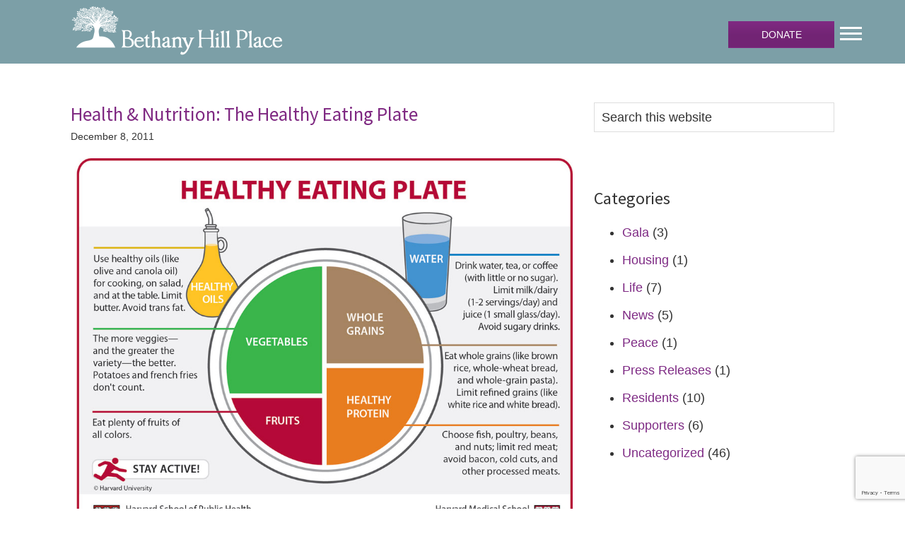

--- FILE ---
content_type: text/html; charset=UTF-8
request_url: https://bethanyhillplace.org/2011/12/08/health-nutrition-the-healthy-eating-plate/
body_size: 24837
content:
<!DOCTYPE html>
<html lang="en-US">
<head >
<meta charset="UTF-8" />
<meta name="viewport" content="width=device-width, initial-scale=1" />
<meta name='robots' content='index, follow, max-image-preview:large, max-snippet:-1, max-video-preview:-1' />

	<!-- This site is optimized with the Yoast SEO plugin v26.8 - https://yoast.com/product/yoast-seo-wordpress/ -->
	<title>Health &amp; Nutrition: The Healthy Eating Plate - Bethany Hill Place</title>
	<link rel="canonical" href="https://bethanyhillplace.org/2011/12/08/health-nutrition-the-healthy-eating-plate/" />
	<meta property="og:locale" content="en_US" />
	<meta property="og:type" content="article" />
	<meta property="og:title" content="Health &amp; Nutrition: The Healthy Eating Plate - Bethany Hill Place" />
	<meta property="og:description" content="Yesterday evening, New Beginnings&#8217; staff members Jay Campbell and Eliza Quill put on a cooking &amp; nutrition program for residents&#8230; and some of the staff too! Attendees learned cooking skills like sauteeing and stir frying, and how to choose the right foods for a nutritious meal using The Healthy Eating Plate as a guide. The [&hellip;]" />
	<meta property="og:url" content="https://bethanyhillplace.org/2011/12/08/health-nutrition-the-healthy-eating-plate/" />
	<meta property="og:site_name" content="Bethany Hill Place" />
	<meta property="article:published_time" content="2011-12-08T19:58:45+00:00" />
	<meta property="article:modified_time" content="2021-02-18T15:44:16+00:00" />
	<meta property="og:image" content="https://bethanyhillplace.org/wp-content/uploads/2011/12/2011_12_healthy-eating-plate-web10001.jpg" />
	<meta property="og:image:width" content="1000" />
	<meta property="og:image:height" content="782" />
	<meta property="og:image:type" content="image/jpeg" />
	<meta name="author" content="James Tresner, Executive Director" />
	<meta name="twitter:card" content="summary_large_image" />
	<meta name="twitter:label1" content="Written by" />
	<meta name="twitter:data1" content="James Tresner, Executive Director" />
	<meta name="twitter:label2" content="Est. reading time" />
	<meta name="twitter:data2" content="1 minute" />
	<script type="application/ld+json" class="yoast-schema-graph">{"@context":"https://schema.org","@graph":[{"@type":"Article","@id":"https://bethanyhillplace.org/2011/12/08/health-nutrition-the-healthy-eating-plate/#article","isPartOf":{"@id":"https://bethanyhillplace.org/2011/12/08/health-nutrition-the-healthy-eating-plate/"},"author":{"name":"James Tresner, Executive Director","@id":"https://bethanyhillplace.org/#/schema/person/a1bef6bb0db91f3516f939e6b596179d"},"headline":"Health &#038; Nutrition: The Healthy Eating Plate","datePublished":"2011-12-08T19:58:45+00:00","dateModified":"2021-02-18T15:44:16+00:00","mainEntityOfPage":{"@id":"https://bethanyhillplace.org/2011/12/08/health-nutrition-the-healthy-eating-plate/"},"wordCount":129,"publisher":{"@id":"https://bethanyhillplace.org/#organization"},"image":{"@id":"https://bethanyhillplace.org/2011/12/08/health-nutrition-the-healthy-eating-plate/#primaryimage"},"thumbnailUrl":"https://bethanyhillplace.org/wp-content/uploads/2011/12/2011_12_healthy-eating-plate-web10001.jpg","keywords":["Bethany Hill","cooking","food","Harvard","healthy","healthy eating plate","nutrition","program"],"articleSection":["Life","Residents"],"inLanguage":"en-US"},{"@type":"WebPage","@id":"https://bethanyhillplace.org/2011/12/08/health-nutrition-the-healthy-eating-plate/","url":"https://bethanyhillplace.org/2011/12/08/health-nutrition-the-healthy-eating-plate/","name":"Health & Nutrition: The Healthy Eating Plate - Bethany Hill Place","isPartOf":{"@id":"https://bethanyhillplace.org/#website"},"primaryImageOfPage":{"@id":"https://bethanyhillplace.org/2011/12/08/health-nutrition-the-healthy-eating-plate/#primaryimage"},"image":{"@id":"https://bethanyhillplace.org/2011/12/08/health-nutrition-the-healthy-eating-plate/#primaryimage"},"thumbnailUrl":"https://bethanyhillplace.org/wp-content/uploads/2011/12/2011_12_healthy-eating-plate-web10001.jpg","datePublished":"2011-12-08T19:58:45+00:00","dateModified":"2021-02-18T15:44:16+00:00","breadcrumb":{"@id":"https://bethanyhillplace.org/2011/12/08/health-nutrition-the-healthy-eating-plate/#breadcrumb"},"inLanguage":"en-US","potentialAction":[{"@type":"ReadAction","target":["https://bethanyhillplace.org/2011/12/08/health-nutrition-the-healthy-eating-plate/"]}]},{"@type":"ImageObject","inLanguage":"en-US","@id":"https://bethanyhillplace.org/2011/12/08/health-nutrition-the-healthy-eating-plate/#primaryimage","url":"https://bethanyhillplace.org/wp-content/uploads/2011/12/2011_12_healthy-eating-plate-web10001.jpg","contentUrl":"https://bethanyhillplace.org/wp-content/uploads/2011/12/2011_12_healthy-eating-plate-web10001.jpg","width":1000,"height":782,"caption":"healthy-eating-plate-web1000"},{"@type":"BreadcrumbList","@id":"https://bethanyhillplace.org/2011/12/08/health-nutrition-the-healthy-eating-plate/#breadcrumb","itemListElement":[{"@type":"ListItem","position":1,"name":"Home","item":"https://bethanyhillplace.org/"},{"@type":"ListItem","position":2,"name":"Health &#038; Nutrition: The Healthy Eating Plate"}]},{"@type":"WebSite","@id":"https://bethanyhillplace.org/#website","url":"https://bethanyhillplace.org/","name":"Bethany Hill Place","description":"A Living and Learning Community","publisher":{"@id":"https://bethanyhillplace.org/#organization"},"potentialAction":[{"@type":"SearchAction","target":{"@type":"EntryPoint","urlTemplate":"https://bethanyhillplace.org/?s={search_term_string}"},"query-input":{"@type":"PropertyValueSpecification","valueRequired":true,"valueName":"search_term_string"}}],"inLanguage":"en-US"},{"@type":"Organization","@id":"https://bethanyhillplace.org/#organization","name":"Bethany Hill Place","url":"https://bethanyhillplace.org/","logo":{"@type":"ImageObject","inLanguage":"en-US","@id":"https://bethanyhillplace.org/#/schema/logo/image/","url":"https://bethanyhillplace.org/wp-content/uploads/2020/06/bhp-logo.png","contentUrl":"https://bethanyhillplace.org/wp-content/uploads/2020/06/bhp-logo.png","width":600,"height":150,"caption":"Bethany Hill Place"},"image":{"@id":"https://bethanyhillplace.org/#/schema/logo/image/"}},{"@type":"Person","@id":"https://bethanyhillplace.org/#/schema/person/a1bef6bb0db91f3516f939e6b596179d","name":"James Tresner, Executive Director","image":{"@type":"ImageObject","inLanguage":"en-US","@id":"https://bethanyhillplace.org/#/schema/person/image/","url":"https://secure.gravatar.com/avatar/ec81579c8823741b8e7869b86665a4ba5d0c3278ba57f25c460118a7a5e22087?s=96&d=mm&r=g","contentUrl":"https://secure.gravatar.com/avatar/ec81579c8823741b8e7869b86665a4ba5d0c3278ba57f25c460118a7a5e22087?s=96&d=mm&r=g","caption":"James Tresner, Executive Director"},"url":"https://bethanyhillplace.org/author/administrator/"}]}</script>
	<!-- / Yoast SEO plugin. -->


<link rel='dns-prefetch' href='//js.stripe.com' />
<link rel='dns-prefetch' href='//www.google.com' />
<link rel='dns-prefetch' href='//www.googletagmanager.com' />
<link rel='dns-prefetch' href='//fonts.googleapis.com' />
<link rel="alternate" type="application/rss+xml" title="Bethany Hill Place &raquo; Feed" href="https://bethanyhillplace.org/feed/" />
<link rel="alternate" type="application/rss+xml" title="Bethany Hill Place &raquo; Comments Feed" href="https://bethanyhillplace.org/comments/feed/" />
<link rel="alternate" title="oEmbed (JSON)" type="application/json+oembed" href="https://bethanyhillplace.org/wp-json/oembed/1.0/embed?url=https%3A%2F%2Fbethanyhillplace.org%2F2011%2F12%2F08%2Fhealth-nutrition-the-healthy-eating-plate%2F" />
<link rel="alternate" title="oEmbed (XML)" type="text/xml+oembed" href="https://bethanyhillplace.org/wp-json/oembed/1.0/embed?url=https%3A%2F%2Fbethanyhillplace.org%2F2011%2F12%2F08%2Fhealth-nutrition-the-healthy-eating-plate%2F&#038;format=xml" />
<style id='wp-img-auto-sizes-contain-inline-css'>
img:is([sizes=auto i],[sizes^="auto," i]){contain-intrinsic-size:3000px 1500px}
/*# sourceURL=wp-img-auto-sizes-contain-inline-css */
</style>
<link rel='stylesheet' id='givewp-campaign-blocks-fonts-css' href='https://fonts.googleapis.com/css2?family=Inter%3Awght%40400%3B500%3B600%3B700&#038;display=swap' media='all' />
<link rel='stylesheet' id='insight-dezign-genesis-child-theme-css' href='https://bethanyhillplace.org/wp-content/themes/genesis-sample/style.css?ver=3.3.0' media='all' />
<style id='insight-dezign-genesis-child-theme-inline-css'>


		a,
		.entry-title a:focus,
		.entry-title a:hover,
		.genesis-nav-menu a:focus,
		.genesis-nav-menu a:hover,
		.genesis-nav-menu .current-menu-item > a,
		.genesis-nav-menu .sub-menu .current-menu-item > a:focus,
		.genesis-nav-menu .sub-menu .current-menu-item > a:hover,
		.menu-toggle:focus,
		.menu-toggle:hover,
		.sub-menu-toggle:focus,
		.sub-menu-toggle:hover {
			color: #7e2a84;
		}

		

		button:focus,
		button:hover,
		input[type="button"]:focus,
		input[type="button"]:hover,
		input[type="reset"]:focus,
		input[type="reset"]:hover,
		input[type="submit"]:focus,
		input[type="submit"]:hover,
		input[type="reset"]:focus,
		input[type="reset"]:hover,
		input[type="submit"]:focus,
		input[type="submit"]:hover,
		.site-container div.wpforms-container-full .wpforms-form input[type="submit"]:focus,
		.site-container div.wpforms-container-full .wpforms-form input[type="submit"]:hover,
		.site-container div.wpforms-container-full .wpforms-form button[type="submit"]:focus,
		.site-container div.wpforms-container-full .wpforms-form button[type="submit"]:hover,
		.button:focus,
		.button:hover {
			background-color: #7e2a84;
			color: #ffffff;
		}

		@media only screen and (min-width: 960px) {
			.genesis-nav-menu > .menu-highlight > a:hover,
			.genesis-nav-menu > .menu-highlight > a:focus,
			.genesis-nav-menu > .menu-highlight.current-menu-item > a {
				background-color: #7e2a84;
				color: #ffffff;
			}
		}
		
		.wp-custom-logo .site-container .title-area {
			max-width: 600px;
		}
		
		.wp-custom-logo .title-area,
		.wp-custom-logo .menu-toggle,
		.wp-custom-logo .nav-primary {
			float: none;
		}

		.wp-custom-logo .title-area {
			margin: 0 auto;
			text-align: center;
		}

		@media only screen and (min-width: 960px) {
			.wp-custom-logo .nav-primary {
				text-align: center;
			}

			.wp-custom-logo .nav-primary .sub-menu {
				text-align: left;
			}
		}
		
/*# sourceURL=insight-dezign-genesis-child-theme-inline-css */
</style>
<link rel='stylesheet' id='la-icon-maneger-style-css' href='https://bethanyhillplace.org/wp-content/uploads/la_icon_sets/style.min.css' media='all' />
<style id='wp-emoji-styles-inline-css'>

	img.wp-smiley, img.emoji {
		display: inline !important;
		border: none !important;
		box-shadow: none !important;
		height: 1em !important;
		width: 1em !important;
		margin: 0 0.07em !important;
		vertical-align: -0.1em !important;
		background: none !important;
		padding: 0 !important;
	}
/*# sourceURL=wp-emoji-styles-inline-css */
</style>
<link rel='stylesheet' id='wp-block-library-css' href='https://bethanyhillplace.org/wp-includes/css/dist/block-library/style.min.css' media='all' />
<style id='global-styles-inline-css'>
:root{--wp--preset--aspect-ratio--square: 1;--wp--preset--aspect-ratio--4-3: 4/3;--wp--preset--aspect-ratio--3-4: 3/4;--wp--preset--aspect-ratio--3-2: 3/2;--wp--preset--aspect-ratio--2-3: 2/3;--wp--preset--aspect-ratio--16-9: 16/9;--wp--preset--aspect-ratio--9-16: 9/16;--wp--preset--color--black: #000000;--wp--preset--color--cyan-bluish-gray: #abb8c3;--wp--preset--color--white: #ffffff;--wp--preset--color--pale-pink: #f78da7;--wp--preset--color--vivid-red: #cf2e2e;--wp--preset--color--luminous-vivid-orange: #ff6900;--wp--preset--color--luminous-vivid-amber: #fcb900;--wp--preset--color--light-green-cyan: #7bdcb5;--wp--preset--color--vivid-green-cyan: #00d084;--wp--preset--color--pale-cyan-blue: #8ed1fc;--wp--preset--color--vivid-cyan-blue: #0693e3;--wp--preset--color--vivid-purple: #9b51e0;--wp--preset--color--theme-primary: #7e2a84;--wp--preset--color--theme-secondary: #7e2a84;--wp--preset--gradient--vivid-cyan-blue-to-vivid-purple: linear-gradient(135deg,rgb(6,147,227) 0%,rgb(155,81,224) 100%);--wp--preset--gradient--light-green-cyan-to-vivid-green-cyan: linear-gradient(135deg,rgb(122,220,180) 0%,rgb(0,208,130) 100%);--wp--preset--gradient--luminous-vivid-amber-to-luminous-vivid-orange: linear-gradient(135deg,rgb(252,185,0) 0%,rgb(255,105,0) 100%);--wp--preset--gradient--luminous-vivid-orange-to-vivid-red: linear-gradient(135deg,rgb(255,105,0) 0%,rgb(207,46,46) 100%);--wp--preset--gradient--very-light-gray-to-cyan-bluish-gray: linear-gradient(135deg,rgb(238,238,238) 0%,rgb(169,184,195) 100%);--wp--preset--gradient--cool-to-warm-spectrum: linear-gradient(135deg,rgb(74,234,220) 0%,rgb(151,120,209) 20%,rgb(207,42,186) 40%,rgb(238,44,130) 60%,rgb(251,105,98) 80%,rgb(254,248,76) 100%);--wp--preset--gradient--blush-light-purple: linear-gradient(135deg,rgb(255,206,236) 0%,rgb(152,150,240) 100%);--wp--preset--gradient--blush-bordeaux: linear-gradient(135deg,rgb(254,205,165) 0%,rgb(254,45,45) 50%,rgb(107,0,62) 100%);--wp--preset--gradient--luminous-dusk: linear-gradient(135deg,rgb(255,203,112) 0%,rgb(199,81,192) 50%,rgb(65,88,208) 100%);--wp--preset--gradient--pale-ocean: linear-gradient(135deg,rgb(255,245,203) 0%,rgb(182,227,212) 50%,rgb(51,167,181) 100%);--wp--preset--gradient--electric-grass: linear-gradient(135deg,rgb(202,248,128) 0%,rgb(113,206,126) 100%);--wp--preset--gradient--midnight: linear-gradient(135deg,rgb(2,3,129) 0%,rgb(40,116,252) 100%);--wp--preset--font-size--small: 12px;--wp--preset--font-size--medium: 20px;--wp--preset--font-size--large: 20px;--wp--preset--font-size--x-large: 42px;--wp--preset--font-size--normal: 18px;--wp--preset--font-size--larger: 24px;--wp--preset--spacing--20: 0.44rem;--wp--preset--spacing--30: 0.67rem;--wp--preset--spacing--40: 1rem;--wp--preset--spacing--50: 1.5rem;--wp--preset--spacing--60: 2.25rem;--wp--preset--spacing--70: 3.38rem;--wp--preset--spacing--80: 5.06rem;--wp--preset--shadow--natural: 6px 6px 9px rgba(0, 0, 0, 0.2);--wp--preset--shadow--deep: 12px 12px 50px rgba(0, 0, 0, 0.4);--wp--preset--shadow--sharp: 6px 6px 0px rgba(0, 0, 0, 0.2);--wp--preset--shadow--outlined: 6px 6px 0px -3px rgb(255, 255, 255), 6px 6px rgb(0, 0, 0);--wp--preset--shadow--crisp: 6px 6px 0px rgb(0, 0, 0);}:where(.is-layout-flex){gap: 0.5em;}:where(.is-layout-grid){gap: 0.5em;}body .is-layout-flex{display: flex;}.is-layout-flex{flex-wrap: wrap;align-items: center;}.is-layout-flex > :is(*, div){margin: 0;}body .is-layout-grid{display: grid;}.is-layout-grid > :is(*, div){margin: 0;}:where(.wp-block-columns.is-layout-flex){gap: 2em;}:where(.wp-block-columns.is-layout-grid){gap: 2em;}:where(.wp-block-post-template.is-layout-flex){gap: 1.25em;}:where(.wp-block-post-template.is-layout-grid){gap: 1.25em;}.has-black-color{color: var(--wp--preset--color--black) !important;}.has-cyan-bluish-gray-color{color: var(--wp--preset--color--cyan-bluish-gray) !important;}.has-white-color{color: var(--wp--preset--color--white) !important;}.has-pale-pink-color{color: var(--wp--preset--color--pale-pink) !important;}.has-vivid-red-color{color: var(--wp--preset--color--vivid-red) !important;}.has-luminous-vivid-orange-color{color: var(--wp--preset--color--luminous-vivid-orange) !important;}.has-luminous-vivid-amber-color{color: var(--wp--preset--color--luminous-vivid-amber) !important;}.has-light-green-cyan-color{color: var(--wp--preset--color--light-green-cyan) !important;}.has-vivid-green-cyan-color{color: var(--wp--preset--color--vivid-green-cyan) !important;}.has-pale-cyan-blue-color{color: var(--wp--preset--color--pale-cyan-blue) !important;}.has-vivid-cyan-blue-color{color: var(--wp--preset--color--vivid-cyan-blue) !important;}.has-vivid-purple-color{color: var(--wp--preset--color--vivid-purple) !important;}.has-black-background-color{background-color: var(--wp--preset--color--black) !important;}.has-cyan-bluish-gray-background-color{background-color: var(--wp--preset--color--cyan-bluish-gray) !important;}.has-white-background-color{background-color: var(--wp--preset--color--white) !important;}.has-pale-pink-background-color{background-color: var(--wp--preset--color--pale-pink) !important;}.has-vivid-red-background-color{background-color: var(--wp--preset--color--vivid-red) !important;}.has-luminous-vivid-orange-background-color{background-color: var(--wp--preset--color--luminous-vivid-orange) !important;}.has-luminous-vivid-amber-background-color{background-color: var(--wp--preset--color--luminous-vivid-amber) !important;}.has-light-green-cyan-background-color{background-color: var(--wp--preset--color--light-green-cyan) !important;}.has-vivid-green-cyan-background-color{background-color: var(--wp--preset--color--vivid-green-cyan) !important;}.has-pale-cyan-blue-background-color{background-color: var(--wp--preset--color--pale-cyan-blue) !important;}.has-vivid-cyan-blue-background-color{background-color: var(--wp--preset--color--vivid-cyan-blue) !important;}.has-vivid-purple-background-color{background-color: var(--wp--preset--color--vivid-purple) !important;}.has-black-border-color{border-color: var(--wp--preset--color--black) !important;}.has-cyan-bluish-gray-border-color{border-color: var(--wp--preset--color--cyan-bluish-gray) !important;}.has-white-border-color{border-color: var(--wp--preset--color--white) !important;}.has-pale-pink-border-color{border-color: var(--wp--preset--color--pale-pink) !important;}.has-vivid-red-border-color{border-color: var(--wp--preset--color--vivid-red) !important;}.has-luminous-vivid-orange-border-color{border-color: var(--wp--preset--color--luminous-vivid-orange) !important;}.has-luminous-vivid-amber-border-color{border-color: var(--wp--preset--color--luminous-vivid-amber) !important;}.has-light-green-cyan-border-color{border-color: var(--wp--preset--color--light-green-cyan) !important;}.has-vivid-green-cyan-border-color{border-color: var(--wp--preset--color--vivid-green-cyan) !important;}.has-pale-cyan-blue-border-color{border-color: var(--wp--preset--color--pale-cyan-blue) !important;}.has-vivid-cyan-blue-border-color{border-color: var(--wp--preset--color--vivid-cyan-blue) !important;}.has-vivid-purple-border-color{border-color: var(--wp--preset--color--vivid-purple) !important;}.has-vivid-cyan-blue-to-vivid-purple-gradient-background{background: var(--wp--preset--gradient--vivid-cyan-blue-to-vivid-purple) !important;}.has-light-green-cyan-to-vivid-green-cyan-gradient-background{background: var(--wp--preset--gradient--light-green-cyan-to-vivid-green-cyan) !important;}.has-luminous-vivid-amber-to-luminous-vivid-orange-gradient-background{background: var(--wp--preset--gradient--luminous-vivid-amber-to-luminous-vivid-orange) !important;}.has-luminous-vivid-orange-to-vivid-red-gradient-background{background: var(--wp--preset--gradient--luminous-vivid-orange-to-vivid-red) !important;}.has-very-light-gray-to-cyan-bluish-gray-gradient-background{background: var(--wp--preset--gradient--very-light-gray-to-cyan-bluish-gray) !important;}.has-cool-to-warm-spectrum-gradient-background{background: var(--wp--preset--gradient--cool-to-warm-spectrum) !important;}.has-blush-light-purple-gradient-background{background: var(--wp--preset--gradient--blush-light-purple) !important;}.has-blush-bordeaux-gradient-background{background: var(--wp--preset--gradient--blush-bordeaux) !important;}.has-luminous-dusk-gradient-background{background: var(--wp--preset--gradient--luminous-dusk) !important;}.has-pale-ocean-gradient-background{background: var(--wp--preset--gradient--pale-ocean) !important;}.has-electric-grass-gradient-background{background: var(--wp--preset--gradient--electric-grass) !important;}.has-midnight-gradient-background{background: var(--wp--preset--gradient--midnight) !important;}.has-small-font-size{font-size: var(--wp--preset--font-size--small) !important;}.has-medium-font-size{font-size: var(--wp--preset--font-size--medium) !important;}.has-large-font-size{font-size: var(--wp--preset--font-size--large) !important;}.has-x-large-font-size{font-size: var(--wp--preset--font-size--x-large) !important;}
/*# sourceURL=global-styles-inline-css */
</style>

<style id='classic-theme-styles-inline-css'>
/*! This file is auto-generated */
.wp-block-button__link{color:#fff;background-color:#32373c;border-radius:9999px;box-shadow:none;text-decoration:none;padding:calc(.667em + 2px) calc(1.333em + 2px);font-size:1.125em}.wp-block-file__button{background:#32373c;color:#fff;text-decoration:none}
/*# sourceURL=/wp-includes/css/classic-themes.min.css */
</style>
<link rel='stylesheet' id='mediaelement-css' href='https://bethanyhillplace.org/wp-includes/js/mediaelement/mediaelementplayer-legacy.min.css?ver=4.2.17' media='all' />
<link rel='stylesheet' id='wp-mediaelement-css' href='https://bethanyhillplace.org/wp-includes/js/mediaelement/wp-mediaelement.min.css' media='all' />
<link rel='stylesheet' id='view_editor_gutenberg_frontend_assets-css' href='https://bethanyhillplace.org/wp-content/plugins/wp-views/public/css/views-frontend.css?ver=3.6.21' media='all' />
<style id='view_editor_gutenberg_frontend_assets-inline-css'>
.wpv-sort-list-dropdown.wpv-sort-list-dropdown-style-default > span.wpv-sort-list,.wpv-sort-list-dropdown.wpv-sort-list-dropdown-style-default .wpv-sort-list-item {border-color: #cdcdcd;}.wpv-sort-list-dropdown.wpv-sort-list-dropdown-style-default .wpv-sort-list-item a {color: #444;background-color: #fff;}.wpv-sort-list-dropdown.wpv-sort-list-dropdown-style-default a:hover,.wpv-sort-list-dropdown.wpv-sort-list-dropdown-style-default a:focus {color: #000;background-color: #eee;}.wpv-sort-list-dropdown.wpv-sort-list-dropdown-style-default .wpv-sort-list-item.wpv-sort-list-current a {color: #000;background-color: #eee;}
.wpv-sort-list-dropdown.wpv-sort-list-dropdown-style-default > span.wpv-sort-list,.wpv-sort-list-dropdown.wpv-sort-list-dropdown-style-default .wpv-sort-list-item {border-color: #cdcdcd;}.wpv-sort-list-dropdown.wpv-sort-list-dropdown-style-default .wpv-sort-list-item a {color: #444;background-color: #fff;}.wpv-sort-list-dropdown.wpv-sort-list-dropdown-style-default a:hover,.wpv-sort-list-dropdown.wpv-sort-list-dropdown-style-default a:focus {color: #000;background-color: #eee;}.wpv-sort-list-dropdown.wpv-sort-list-dropdown-style-default .wpv-sort-list-item.wpv-sort-list-current a {color: #000;background-color: #eee;}.wpv-sort-list-dropdown.wpv-sort-list-dropdown-style-grey > span.wpv-sort-list,.wpv-sort-list-dropdown.wpv-sort-list-dropdown-style-grey .wpv-sort-list-item {border-color: #cdcdcd;}.wpv-sort-list-dropdown.wpv-sort-list-dropdown-style-grey .wpv-sort-list-item a {color: #444;background-color: #eeeeee;}.wpv-sort-list-dropdown.wpv-sort-list-dropdown-style-grey a:hover,.wpv-sort-list-dropdown.wpv-sort-list-dropdown-style-grey a:focus {color: #000;background-color: #e5e5e5;}.wpv-sort-list-dropdown.wpv-sort-list-dropdown-style-grey .wpv-sort-list-item.wpv-sort-list-current a {color: #000;background-color: #e5e5e5;}
.wpv-sort-list-dropdown.wpv-sort-list-dropdown-style-default > span.wpv-sort-list,.wpv-sort-list-dropdown.wpv-sort-list-dropdown-style-default .wpv-sort-list-item {border-color: #cdcdcd;}.wpv-sort-list-dropdown.wpv-sort-list-dropdown-style-default .wpv-sort-list-item a {color: #444;background-color: #fff;}.wpv-sort-list-dropdown.wpv-sort-list-dropdown-style-default a:hover,.wpv-sort-list-dropdown.wpv-sort-list-dropdown-style-default a:focus {color: #000;background-color: #eee;}.wpv-sort-list-dropdown.wpv-sort-list-dropdown-style-default .wpv-sort-list-item.wpv-sort-list-current a {color: #000;background-color: #eee;}.wpv-sort-list-dropdown.wpv-sort-list-dropdown-style-grey > span.wpv-sort-list,.wpv-sort-list-dropdown.wpv-sort-list-dropdown-style-grey .wpv-sort-list-item {border-color: #cdcdcd;}.wpv-sort-list-dropdown.wpv-sort-list-dropdown-style-grey .wpv-sort-list-item a {color: #444;background-color: #eeeeee;}.wpv-sort-list-dropdown.wpv-sort-list-dropdown-style-grey a:hover,.wpv-sort-list-dropdown.wpv-sort-list-dropdown-style-grey a:focus {color: #000;background-color: #e5e5e5;}.wpv-sort-list-dropdown.wpv-sort-list-dropdown-style-grey .wpv-sort-list-item.wpv-sort-list-current a {color: #000;background-color: #e5e5e5;}.wpv-sort-list-dropdown.wpv-sort-list-dropdown-style-blue > span.wpv-sort-list,.wpv-sort-list-dropdown.wpv-sort-list-dropdown-style-blue .wpv-sort-list-item {border-color: #0099cc;}.wpv-sort-list-dropdown.wpv-sort-list-dropdown-style-blue .wpv-sort-list-item a {color: #444;background-color: #cbddeb;}.wpv-sort-list-dropdown.wpv-sort-list-dropdown-style-blue a:hover,.wpv-sort-list-dropdown.wpv-sort-list-dropdown-style-blue a:focus {color: #000;background-color: #95bedd;}.wpv-sort-list-dropdown.wpv-sort-list-dropdown-style-blue .wpv-sort-list-item.wpv-sort-list-current a {color: #000;background-color: #95bedd;}
/*# sourceURL=view_editor_gutenberg_frontend_assets-inline-css */
</style>
<link rel='stylesheet' id='sf_styles-css' href='https://bethanyhillplace.org/wp-content/plugins/superfly-menu/css/public.min.css' media='all' />
<link rel='stylesheet' id='give-styles-css' href='https://bethanyhillplace.org/wp-content/plugins/give/build/assets/dist/css/give.css?ver=4.13.2' media='all' />
<link rel='stylesheet' id='give-donation-summary-style-frontend-css' href='https://bethanyhillplace.org/wp-content/plugins/give/build/assets/dist/css/give-donation-summary.css?ver=4.13.2' media='all' />
<link rel='stylesheet' id='givewp-design-system-foundation-css' href='https://bethanyhillplace.org/wp-content/plugins/give/build/assets/dist/css/design-system/foundation.css?ver=1.2.0' media='all' />
<link rel='stylesheet' id='give-fee-recovery-css' href='https://bethanyhillplace.org/wp-content/plugins/give-fee-recovery/assets/css/give-fee-recovery-frontend.min.css?ver=2.3.3' media='all' />
<link rel='stylesheet' id='give-tributes-css' href='https://bethanyhillplace.org/wp-content/plugins/give-tributes/assets/css/give-tributes-public.min.css?ver=2.2.0' media='all' />
<link rel='stylesheet' id='give_recurring_css-css' href='https://bethanyhillplace.org/wp-content/plugins/give-recurring/assets/css/give-recurring.min.css?ver=2.9.0' media='all' />
<link rel='stylesheet' id='insight-dezign-genesis-child-theme-fonts-css' href='https://fonts.googleapis.com/css?family=Source+Sans+Pro%3A400%2C400i%2C600%2C700&#038;display=swap&#038;ver=3.3.0' media='all' />
<link rel='stylesheet' id='dashicons-css' href='https://bethanyhillplace.org/wp-includes/css/dashicons.min.css' media='all' />
<link rel='stylesheet' id='insight-dezign-genesis-child-theme-gutenberg-css' href='https://bethanyhillplace.org/wp-content/themes/genesis-sample/lib/gutenberg/front-end.css?ver=3.3.0' media='all' />
<style id='insight-dezign-genesis-child-theme-gutenberg-inline-css'>
.ab-block-post-grid .ab-post-grid-items h2 a:hover {
	color: #7e2a84;
}

.site-container .wp-block-button .wp-block-button__link {
	background-color: #7e2a84;
}

.wp-block-button .wp-block-button__link:not(.has-background),
.wp-block-button .wp-block-button__link:not(.has-background):focus,
.wp-block-button .wp-block-button__link:not(.has-background):hover {
	color: #ffffff;
}

.site-container .wp-block-button.is-style-outline .wp-block-button__link {
	color: #7e2a84;
}

.site-container .wp-block-button.is-style-outline .wp-block-button__link:focus,
.site-container .wp-block-button.is-style-outline .wp-block-button__link:hover {
	color: #a14da7;
}		.site-container .has-small-font-size {
			font-size: 12px;
		}		.site-container .has-normal-font-size {
			font-size: 18px;
		}		.site-container .has-large-font-size {
			font-size: 20px;
		}		.site-container .has-larger-font-size {
			font-size: 24px;
		}		.site-container .has-theme-primary-color,
		.site-container .wp-block-button .wp-block-button__link.has-theme-primary-color,
		.site-container .wp-block-button.is-style-outline .wp-block-button__link.has-theme-primary-color {
			color: #7e2a84;
		}

		.site-container .has-theme-primary-background-color,
		.site-container .wp-block-button .wp-block-button__link.has-theme-primary-background-color,
		.site-container .wp-block-pullquote.is-style-solid-color.has-theme-primary-background-color {
			background-color: #7e2a84;
		}		.site-container .has-theme-secondary-color,
		.site-container .wp-block-button .wp-block-button__link.has-theme-secondary-color,
		.site-container .wp-block-button.is-style-outline .wp-block-button__link.has-theme-secondary-color {
			color: #7e2a84;
		}

		.site-container .has-theme-secondary-background-color,
		.site-container .wp-block-button .wp-block-button__link.has-theme-secondary-background-color,
		.site-container .wp-block-pullquote.is-style-solid-color.has-theme-secondary-background-color {
			background-color: #7e2a84;
		}
/*# sourceURL=insight-dezign-genesis-child-theme-gutenberg-inline-css */
</style>
<link rel='stylesheet' id='genesis-overrides-css-css' href='https://bethanyhillplace.org/wp-content/plugins/wp-views/vendor/toolset/toolset-theme-settings/res/css/themes/genesis-overrides.css?ver=1.5.5' media='screen' />
<link rel='stylesheet' id='bsf-Defaults-css' href='https://bethanyhillplace.org/wp-content/uploads/smile_fonts/Defaults/Defaults.css?ver=3.21.2' media='all' />
<script src="https://bethanyhillplace.org/wp-content/plugins/wp-views/vendor/toolset/common-es/public/toolset-common-es-frontend.js?ver=175000" id="toolset-common-es-frontend-js"></script>
<script src="https://bethanyhillplace.org/wp-includes/js/jquery/jquery.min.js?ver=3.7.1" id="jquery-core-js"></script>
<script src="https://bethanyhillplace.org/wp-includes/js/jquery/jquery-migrate.min.js?ver=3.4.1" id="jquery-migrate-js"></script>
<script id="give-tributes-common-js-extra">
var give_tributes_common_vars = {"give_tribute_characters_left":"Characters left","ajax_url":"https://bethanyhillplace.org/wp-admin/admin-ajax.php","give_tribute_receipt_limit_exceed":"Sorry! You cannot add notify people more than 5."};
//# sourceURL=give-tributes-common-js-extra
</script>
<script src="https://bethanyhillplace.org/wp-content/plugins/give-tributes/assets/js/give-tributes-common.min.js?ver=2.2.0" id="give-tributes-common-js"></script>
<script src="https://bethanyhillplace.org/wp-content/plugins/superfly-menu/includes/vendor/looks_awesome/icon_manager/js/md5.js?ver=1.0,0" id="la-icon-manager-md5-js"></script>
<script src="https://bethanyhillplace.org/wp-content/plugins/superfly-menu/includes/vendor/looks_awesome/icon_manager/js/util.js?ver=1.0,0" id="la-icon-manager-util-js"></script>
<script id="sf_main-js-extra">
var SF_Opts = {"wp_menu_id":"2","social":[],"search":"yes","blur":"no","fade":"no","test_mode":"no","hide_def":"no","mob_nav":"no","dynamic":"no","parent_ignore":"yes","sidebar_style":"side","sidebar_behaviour":"slide","alt_menu":"","sidebar_pos":"right","width_panel_1":"225","width_panel_2":"250","width_panel_3":"250","width_panel_4":"200","base_color":"#366c78","opening_type":"hover","sub_type":"flyout","video_bg":"","video_mob":"no","video_preload":"no","sub_mob_type":"dropdown","sub_opening_type":"hover","label":"none","label_top":"20px","label_size":"53","label_vis":"yes","item_padding":"25","bg":"","path":"https://bethanyhillplace.org/wp-content/plugins/superfly-menu/img/","menu":"{\"2\":{\"term_id\":2,\"name\":\"Main\",\"loc\":{\"pages\":{\"5\":1,\"11\":1,\"15\":1,\"17\":1,\"94\":1,\"98\":1,\"102\":1,\"107\":1,\"109\":1,\"111\":1,\"122\":1,\"124\":1,\"1235\":1,\"1237\":1,\"1243\":1,\"1711\":1,\"1747\":1,\"1749\":1,\"1751\":1,\"1812\":1,\"1813\":1,\"1814\":1,\"1909\":1},\"cposts\":{\"give_forms\":1,\"bod_files\":1,\"testimonial\":1},\"cats\":{\"1\":1,\"418\":1,\"419\":1,\"420\":1,\"421\":1,\"422\":1,\"423\":1,\"424\":1,\"425\":1},\"taxes\":{},\"langs\":{},\"wp_pages\":{\"front\":1,\"home\":1,\"archive\":1,\"single\":1,\"forbidden\":1,\"search\":1},\"ids\":[\"\"]},\"isDef\":true}}","togglers":"","subMenuSupport":"yes","subMenuSelector":"sub-menu, children","eventsInterval":"51","activeClassSelector":"current-menu-item","allowedTags":"DIV, NAV, UL, OL, LI, A, P, H1, H2, H3, H4, SPAN","menuData":[],"siteBase":"https://bethanyhillplace.org","plugin_ver":"5.0.30"};
//# sourceURL=sf_main-js-extra
</script>
<script src="https://bethanyhillplace.org/wp-content/plugins/superfly-menu/js/public.min.js?ver=5.0.30" id="sf_main-js"></script>
<script id="wpgmza_data-js-extra">
var wpgmza_google_api_status = {"message":"Enqueued","code":"ENQUEUED"};
//# sourceURL=wpgmza_data-js-extra
</script>
<script src="https://bethanyhillplace.org/wp-content/plugins/wp-google-maps/wpgmza_data.js" id="wpgmza_data-js"></script>
<script id="give-stripe-js-js-extra">
var give_stripe_vars = {"zero_based_currency":"","zero_based_currencies_list":["JPY","KRW","CLP","ISK","BIF","DJF","GNF","KHR","KPW","LAK","LKR","MGA","MZN","VUV"],"sitename":"","checkoutBtnTitle":"Donate","publishable_key":"pk_live_SMtnnvlq4TpJelMdklNha8iD","checkout_image":"","checkout_address":"","checkout_processing_text":"Donation Processing...","give_version":"4.13.2","cc_fields_format":"multi","card_number_placeholder_text":"Card Number","card_cvc_placeholder_text":"CVC","donate_button_text":"Donate Now","element_font_styles":{"cssSrc":false},"element_base_styles":{"color":"#32325D","fontWeight":500,"fontSize":"16px","fontSmoothing":"antialiased","::placeholder":{"color":"#CCCCCC"},":-webkit-autofill":{"color":"#e39f48"}},"element_complete_styles":{},"element_empty_styles":{},"element_invalid_styles":{},"float_labels":"1","base_country":"US","preferred_locale":"en","stripe_card_update":"","stripe_becs_update":""};
//# sourceURL=give-stripe-js-js-extra
</script>
<script src="https://js.stripe.com/v3/?ver=4.13.2" id="give-stripe-js-js"></script>
<script src="https://bethanyhillplace.org/wp-content/plugins/give/build/assets/dist/js/give-stripe.js?ver=4.13.2" id="give-stripe-onpage-js-js"></script>
<script src="https://bethanyhillplace.org/wp-includes/js/dist/hooks.min.js?ver=dd5603f07f9220ed27f1" id="wp-hooks-js"></script>
<script src="https://bethanyhillplace.org/wp-includes/js/dist/i18n.min.js?ver=c26c3dc7bed366793375" id="wp-i18n-js"></script>
<script id="wp-i18n-js-after">
wp.i18n.setLocaleData( { 'text direction\u0004ltr': [ 'ltr' ] } );
//# sourceURL=wp-i18n-js-after
</script>
<script id="give-js-extra">
var give_global_vars = {"ajaxurl":"https://bethanyhillplace.org/wp-admin/admin-ajax.php","checkout_nonce":"21b54764b3","currency":"USD","currency_sign":"$","currency_pos":"before","thousands_separator":",","decimal_separator":".","no_gateway":"Please select a payment method.","bad_minimum":"The minimum custom donation amount for this form is","bad_maximum":"The maximum custom donation amount for this form is","general_loading":"Loading...","purchase_loading":"Please Wait...","textForOverlayScreen":"\u003Ch3\u003EProcessing...\u003C/h3\u003E\u003Cp\u003EThis will only take a second!\u003C/p\u003E","number_decimals":"2","is_test_mode":"","give_version":"4.13.2","magnific_options":{"main_class":"give-modal","close_on_bg_click":false},"form_translation":{"payment-mode":"Please select payment mode.","give_first":"Please enter your first name.","give_last":"Please enter your last name.","give_email":"Please enter a valid email address.","give_user_login":"Invalid email address or username.","give_user_pass":"Enter a password.","give_user_pass_confirm":"Enter the password confirmation.","give_agree_to_terms":"You must agree to the terms and conditions."},"confirm_email_sent_message":"Please check your email and click on the link to access your complete donation history.","ajax_vars":{"ajaxurl":"https://bethanyhillplace.org/wp-admin/admin-ajax.php","ajaxNonce":"1d4f3ee7c0","loading":"Loading","select_option":"Please select an option","default_gateway":"stripe","permalinks":"1","number_decimals":2},"cookie_hash":"5eec517387399a7e7de2318d64bfcebe","session_nonce_cookie_name":"wp-give_session_reset_nonce_5eec517387399a7e7de2318d64bfcebe","session_cookie_name":"wp-give_session_5eec517387399a7e7de2318d64bfcebe","delete_session_nonce_cookie":"0"};
var giveApiSettings = {"root":"https://bethanyhillplace.org/wp-json/give-api/v2/","rest_base":"give-api/v2"};
//# sourceURL=give-js-extra
</script>
<script src="https://bethanyhillplace.org/wp-content/plugins/give/build/assets/dist/js/give.js?ver=8540f4f50a2032d9c5b5" id="give-js"></script>
<script id="give-fee-recovery-js-extra">
var give_fee_recovery_object = {"give_fee_zero_based_currency":"[\"JPY\",\"KRW\",\"CLP\",\"ISK\",\"BIF\",\"DJF\",\"GNF\",\"KHR\",\"KPW\",\"LAK\",\"LKR\",\"MGA\",\"MZN\",\"VUV\"]"};
//# sourceURL=give-fee-recovery-js-extra
</script>
<script src="https://bethanyhillplace.org/wp-content/plugins/give-fee-recovery/assets/js/give-fee-recovery-public.min.js?ver=2.3.3" id="give-fee-recovery-js"></script>
<script src="https://bethanyhillplace.org/wp-content/plugins/give-tributes/assets/js/give-tributes-public.min.js?ver=2.2.0" id="give-tributes-js"></script>
<script id="give_recurring_script-js-extra">
var Give_Recurring_Vars = {"email_access":"1","pretty_intervals":{"1":"Every","2":"Every two","3":"Every three","4":"Every four","5":"Every five","6":"Every six"},"pretty_periods":{"day":"Daily","week":"Weekly","month":"Monthly","quarter":"Quarterly","half-year":"Semi-Annually","year":"Yearly"},"messages":{"daily_forbidden":"The selected payment method does not support daily recurring giving. Please select another payment method or supported giving frequency.","confirm_cancel":"Are you sure you want to cancel this subscription?"},"multi_level_message_pre_text":"You have chosen to donate"};
//# sourceURL=give_recurring_script-js-extra
</script>
<script src="https://bethanyhillplace.org/wp-content/plugins/give-recurring/assets/js/give-recurring.min.js?ver=2.9.0" id="give_recurring_script-js"></script>

<!-- Google tag (gtag.js) snippet added by Site Kit -->
<!-- Google Analytics snippet added by Site Kit -->
<script src="https://www.googletagmanager.com/gtag/js?id=GT-5DGS8J6" id="google_gtagjs-js" async></script>
<script id="google_gtagjs-js-after">
window.dataLayer = window.dataLayer || [];function gtag(){dataLayer.push(arguments);}
gtag("set","linker",{"domains":["bethanyhillplace.org"]});
gtag("js", new Date());
gtag("set", "developer_id.dZTNiMT", true);
gtag("config", "GT-5DGS8J6");
//# sourceURL=google_gtagjs-js-after
</script>
<script></script><link rel="https://api.w.org/" href="https://bethanyhillplace.org/wp-json/" /><link rel="alternate" title="JSON" type="application/json" href="https://bethanyhillplace.org/wp-json/wp/v2/posts/1138" /><link rel="EditURI" type="application/rsd+xml" title="RSD" href="https://bethanyhillplace.org/xmlrpc.php?rsd" />
<link rel='shortlink' href='https://bethanyhillplace.org/?p=1138' />
<meta name="generator" content="Site Kit by Google 1.171.0" /><script>

    // global
    window.SFM_is_mobile = (function () {
        var n = navigator.userAgent;
        var reg = new RegExp('Android\s([0-9\.]*)')
        var match = n.toLowerCase().match(reg);
        var android =  match ? parseFloat(match[1]) : false;
        if (android && android < 3.6) {
        	return;
        };

        return n.match(/Android|BlackBerry|IEMobile|iPhone|iPad|iPod|Opera Mini/i);
    })();

    window.SFM_current_page_menu = '2';

    (function(){

        var mob_bar = '';
        var pos = 'right';
        var iconbar = '';

        var SFM_skew_disabled = ( function( ) {
            var window_width = window.innerWidth;
            var sfm_width = 225;
            if ( sfm_width * 2 >= window_width ) {
                return true;
            }
            return false;
        } )( );

        var classes = SFM_is_mobile ? 'sfm-mobile' : 'sfm-desktop';
        var html = document.getElementsByTagName('html')[0]; // pointer
        classes += mob_bar ? ' sfm-mob-nav' : '';
        classes += ' sfm-pos-' + pos;
        classes += iconbar ? ' sfm-bar' : '';
		classes += SFM_skew_disabled ? ' sfm-skew-disabled' : '';

        html.className = html.className == '' ?  classes : html.className + ' ' + classes;

    })();
</script>
<style type="text/css" id="superfly-dynamic">
    @font-face {
        font-family: 'sfm-icomoon';
        src:url('https://bethanyhillplace.org/wp-content/plugins/superfly-menu/img/fonts/icomoon.eot?wehgh4');
        src: url('https://bethanyhillplace.org/wp-content/plugins/superfly-menu/img/fonts/icomoon.svg?wehgh4#icomoon') format('svg'),
        url('https://bethanyhillplace.org/wp-content/plugins/superfly-menu/img/fonts/icomoon.eot?#iefixwehgh4') format('embedded-opentype'),
        url('https://bethanyhillplace.org/wp-content/plugins/superfly-menu/img/fonts/icomoon.woff?wehgh4') format('woff'),
        url('https://bethanyhillplace.org/wp-content/plugins/superfly-menu/img/fonts/icomoon.ttf?wehgh4') format('truetype');
        font-weight: normal;
        font-style: normal;
        font-display: swap;
    }
        .sfm-navicon, .sfm-navicon:after, .sfm-navicon:before, .sfm-sidebar-close:before, .sfm-sidebar-close:after {
        height: 3px !important;
    }
    .sfm-label-square .sfm-navicon-button, .sfm-label-rsquare .sfm-navicon-button, .sfm-label-circle .sfm-navicon-button {
    border-width: 3px !important;
    }

    .sfm-vertical-nav .sfm-submenu-visible > a .sfm-sm-indicator i:after {
    -webkit-transform: rotate(180deg);
    transform: rotate(180deg);
    }

    #sfm-mob-navbar .sfm-navicon-button:after {
    /*width: 30px;*/
    }

    .sfm-pos-right .sfm-vertical-nav .sfm-has-child-menu > a:before {
    display: none;
    }

    #sfm-sidebar.sfm-vertical-nav .sfm-menu .sfm-sm-indicator {
    /*background: rgba(255,255,255,0.085);*/
    }

    .sfm-pos-right #sfm-sidebar.sfm-vertical-nav .sfm-menu li a {
    /*padding-left: 10px !important;*/
    }

    .sfm-pos-right #sfm-sidebar.sfm-vertical-nav .sfm-sm-indicator {
    left: auto;
    right: 0;
    }

    #sfm-sidebar.sfm-compact .sfm-nav {
    min-height: 50vh;
    height: auto;
    max-height: none;
    margin-top: 30px;
    }

    #sfm-sidebar.sfm-compact  input[type=search] {
    font-size: 16px;
    }
    /*}*/

            #sfm-sidebar .sfm-sidebar-bg, #sfm-sidebar .sfm-social {
        background-color: #366c78 !important;
        }

            #sfm-sidebar .sfm-logo img {
        max-height: 100px;
        }
    

    #sfm-sidebar, .sfm-sidebar-bg, #sfm-sidebar .sfm-nav, #sfm-sidebar .sfm-widget, #sfm-sidebar .sfm-logo, #sfm-sidebar .sfm-social, .sfm-style-toolbar .sfm-copy {
    width: 225px;
    }
        #sfm-sidebar:not(.sfm-iconbar) .sfm-menu li > a span{
        max-width: calc(225px - 80px);    }
    #sfm-sidebar .sfm-social {
    background-color: transparent !important;
    }

    

    
    
    
    
    #sfm-sidebar .sfm-menu li > a:before {
        background: #d5e1e3;
    }

    #sfm-sidebar .sfm-menu-level-1 li > a:before {
        background: #ffffff;
    }

    #sfm-sidebar .sfm-menu-level-2 li > a:before {
        background: #ffffff;
    }
    #sfm-sidebar .sfm-menu-level-3 li > a:before {
        background: #ffffff;
    }

    @media only screen and (min-width: 800px) {
        #sfm-sidebar .sfm-menu-level-0 li:hover:before,
        #sfm-sidebar .sfm-menu-level-0 li.sfm-active-item:before,
        #sfm-sidebar .sfm-menu-level-0 li.sfm-active-smooth:before {
            background-color: #ffffff;
        }
    }

    #sfm-sidebar .sfm-view-level-1 .sfm-menu li:hover:before,
    #sfm-sidebar .sfm-view-level-1 .sfm-menu li.sfm-active-item:before {
        background-color: #366c78;
    }

    #sfm-sidebar .sfm-view-level-2 .sfm-menu li:hover:before,
    #sfm-sidebar .sfm-view-level-2 .sfm-menu li.sfm-active-item:before {
        background-color: #ffffff;
    }

    #sfm-sidebar .sfm-view-level-3 .sfm-menu li:hover:before,
    #sfm-sidebar .sfm-view-level-3 .sfm-menu li.sfm-active-item:before {
        background-color: #ffffff;
    }
        #sfm-sidebar .sfm-menu li:hover > a span,
    #sfm-sidebar .sfm-menu li > a:focus span,
    #sfm-sidebar .sfm-menu li:hover > a img,
    #sfm-sidebar .sfm-menu li > a:focus img,
    #sfm-sidebar .sfm-menu li:hover > a .la_icon,
    #sfm-sidebar .sfm-menu li > a:focus .la_icon,
    #sfm-sidebar .sfm-menu li.sfm-submenu-visible > a img,
    #sfm-sidebar .sfm-menu li.sfm-submenu-visible > a .la_icon,
    #sfm-sidebar .sfm-menu li.sfm-submenu-visible > a span {
    right: -2px;
    left: auto;
    }

    .sfm-pos-right .sfm-sub-flyout #sfm-sidebar .sfm-menu li > a:focus span,
    .sfm-pos-right .sfm-sub-flyout #sfm-sidebar .sfm-menu li:hover > a span,
    .sfm-pos-right .sfm-sub-flyout #sfm-sidebar .sfm-menu li:hover > a img,
    .sfm-pos-right .sfm-sub-flyout #sfm-sidebar .sfm-menu li > a:focus img,
    .sfm-pos-right .sfm-sub-flyout #sfm-sidebar .sfm-menu li.sfm-submenu-visible > a img,
    .sfm-pos-right .sfm-sub-flyout #sfm-sidebar .sfm-menu li.sfm-submenu-visible > a span {
    right: 2px;
    left: auto;
    }

        #sfm-sidebar .sfm-menu li a,
        #sfm-sidebar .sfm-chapter,
        #sfm-sidebar .widget-area,
        .sfm-search-form input {
        padding-left: 10% !important;
        }

        .sfm-pos-right .sfm-sub-flyout #sfm-sidebar .sfm-menu li a,
        .sfm-pos-right .sfm-sub-flyout #sfm-sidebar .sfm-view .sfm-back-parent,
        .sfm-pos-right .sfm-sub-flyout #sfm-sidebar .sfm-chapter,
        .sfm-pos-right .sfm-sub-flyout #sfm-sidebar .widget-area,
        .sfm-pos-right .sfm-sub-flyout .sfm-search-form input {
        padding-left: 14% !important;
        }
                #sfm-sidebar .sfm-child-menu.sfm-menu-level-1 li a {
        padding-left: 12% !important;
        }
        #sfm-sidebar .sfm-child-menu.sfm-menu-level-2 li a {
        padding-left: 14% !important;
        }
    
        #sfm-sidebar.sfm-compact .sfm-social li {
        text-align: left;
        }

        #sfm-sidebar.sfm-compact .sfm-social:before {
        right: auto;
        left: auto;
        left: 10%;
        }

                #sfm-sidebar:after {
    display: none !important;
    }

    


    #sfm-sidebar,
    .sfm-pos-right .sfm-sidebar-slide.sfm-body-pushed #sfm-mob-navbar {
    -webkit-transform: translate3d(-225px,0,0);
    transform: translate3d(-225px,0,0);
    }


    .sfm-pos-right #sfm-sidebar, .sfm-sidebar-slide.sfm-body-pushed #sfm-mob-navbar {
    -webkit-transform: translate3d(225px,0,0);
    transform: translate3d(225px,0,0);
    }



    .sfm-pos-left #sfm-sidebar .sfm-view-level-1 {
    left: 225px;
    width: 250px;
    -webkit-transform: translate3d(-250px,0,0);
    transform: translate3d(-250px,0,0);
    }

    #sfm-sidebar .sfm-view-level-1 .sfm-menu {
         width: 250px;
    }
    #sfm-sidebar .sfm-view-level-2 .sfm-menu {
         width: 250px;
    }
    #sfm-sidebar .sfm-view-level-3 .sfm-menu {
         width: 200px;
    }

    .sfm-pos-right #sfm-sidebar .sfm-view-level-1 {
    left: auto;
    right: 225px;
    width: 250px;
    -webkit-transform: translate3d(250px,0,0);
    transform: translate3d(250px,0,0);
    }

    .sfm-pos-left #sfm-sidebar .sfm-view-level-2 {
    left: 475px;
    width: 250px;
    -webkit-transform: translate3d(-725px,0,0);
    transform: translate3d(-725px,0,0);
    }

    .sfm-pos-right #sfm-sidebar .sfm-view-level-2
    {
    left: auto;
    right: 475px;
    width: 250px;
    -webkit-transform: translate3d(725px,0,0);
    transform: translate3d(725px,0,0);
    }

    .sfm-pos-left #sfm-sidebar .sfm-view-level-3 {
    left: 725px;
    width: 200px;
    -webkit-transform: translate3d(-925px,0,0);
    transform: translate3d(-925px,0,0);
    }

    .sfm-pos-right #sfm-sidebar .sfm-view-level-3 {
    left: auto;
    right: 725px;
    width: 200px;
    -webkit-transform: translate3d(725px,0,0);
    transform: translate3d(725px,0,0);
    }

    .sfm-view-pushed-1 #sfm-sidebar .sfm-view-level-2 {
    -webkit-transform: translate3d(-250px,0,0);
    transform: translate3d(-250px,0,0);
    }

    .sfm-pos-right .sfm-view-pushed-1 #sfm-sidebar .sfm-view-level-2 {
    -webkit-transform: translate3d(250px,0,0);
    transform: translate3d(250px,0,0);
    }

    .sfm-view-pushed-2 #sfm-sidebar .sfm-view-level-3 {
    -webkit-transform: translate3d(-200px,0,0);
    transform: translate3d(-200px,0,0);
    }

    .sfm-pos-right .sfm-view-pushed-2 #sfm-sidebar .sfm-view-level-3 {
    -webkit-transform: translate3d(200px,0,0);
    transform: translate3d(200px,0,0);
    }

    .sfm-sub-swipe #sfm-sidebar .sfm-view-level-1,
    .sfm-sub-swipe #sfm-sidebar .sfm-view-level-2,
    .sfm-sub-swipe #sfm-sidebar .sfm-view-level-3,
    .sfm-sub-swipe #sfm-sidebar .sfm-view-level-custom,
    .sfm-sub-dropdown #sfm-sidebar .sfm-view-level-custom {
    left: 225px;
    width: 225px;
    }

    .sfm-sub-dropdown #sfm-sidebar .sfm-view-level-custom {
    width: 225px !important;
    }

    .sfm-sub-swipe #sfm-sidebar .sfm-view-level-custom,
    .sfm-sub-swipe #sfm-sidebar .sfm-view-level-custom .sfm-custom-content,
    .sfm-sub-swipe #sfm-sidebar .sfm-view-level-custom .sfm-content-wrapper {
    width: 250px !important;
    }

    .sfm-sub-swipe #sfm-sidebar .sfm-menu {
    width: 225px;
    }

    .sfm-sub-swipe.sfm-view-pushed-1 #sfm-sidebar .sfm-view-level-1,
    .sfm-sub-swipe.sfm-view-pushed-2 #sfm-sidebar .sfm-view-level-2,
    .sfm-sub-swipe.sfm-view-pushed-3 #sfm-sidebar .sfm-view-level-3,
    .sfm-sub-dropdown.sfm-view-pushed-custom #sfm-sidebar .sfm-view-level-custom,
    .sfm-sub-swipe.sfm-view-pushed-custom #sfm-sidebar .sfm-view-level-custom {
    -webkit-transform: translate3d(-225px,0,0) !important;
    transform: translate3d(-225px,0,0) !important;
    }

    .sfm-sub-swipe.sfm-view-pushed-1 #sfm-sidebar .sfm-scroll-main,
    .sfm-sub-swipe.sfm-view-pushed-custom #sfm-sidebar .sfm-scroll-main,
    .sfm-sub-dropdown.sfm-view-pushed-custom #sfm-sidebar .sfm-scroll-main {
    -webkit-transform: translate3d(-100%,0,0) !important;
    transform: translate3d(-100%,0,0) !important;
    }

    .sfm-sub-swipe.sfm-view-pushed-2 #sfm-sidebar .sfm-view-level-1,
    .sfm-sub-swipe.sfm-view-pushed-custom #sfm-sidebar .sfm-view-level-1,
    .sfm-sub-swipe.sfm-view-pushed-3 #sfm-sidebar .sfm-view-level-2,
    .sfm-sub-swipe.sfm-view-pushed-custom.sfm-view-pushed-2 #sfm-sidebar .sfm-view-level-2 {
    -webkit-transform: translate3d(-200%,0,0) !important;
    transform: translate3d(-200%,0,0) !important;
    }

    /* custom content */

    .sfm-pos-left .sfm-view-pushed-1.sfm-view-pushed-custom #sfm-sidebar .sfm-view-level-custom {
    right: -250px;
    }
    .sfm-pos-left .sfm-view-pushed-2.sfm-view-pushed-custom #sfm-sidebar .sfm-view-level-custom {
    right: -500px;
    }
    .sfm-pos-left .sfm-view-pushed-3.sfm-view-pushed-custom #sfm-sidebar .sfm-view-level-custom {
    right: -700px;
    }

    .sfm-sub-swipe.sfm-view-pushed-custom #sfm-sidebar .sfm-view-level-custom,
    .sfm-sub-dropdown.sfm-view-pushed-custom #sfm-sidebar .sfm-view-level-custom {
    right: 0;
    }
    .sfm-pos-right .sfm-view-pushed-1.sfm-view-pushed-custom #sfm-sidebar.sfm-sub-flyout .sfm-view-level-custom {
    left: -250px;
    }
    .sfm-pos-right .sfm-view-pushed-2.sfm-view-pushed-custom #sfm-sidebar.sfm-sub-flyout .sfm-view-level-custom {
    left: -500px;
    }
    .sfm-pos-right .sfm-view-pushed-3.sfm-view-pushed-custom #sfm-sidebar.sfm-sub-flyout .sfm-view-level-custom {
    left: -700px;
    }

    .sfm-pos-left .sfm-view-pushed-custom #sfm-sidebar .sfm-view-level-custom {
    transform: translate3d(100%,0,0);
    }
    .sfm-pos-right .sfm-view-pushed-custom #sfm-sidebar .sfm-view-level-custom {
    transform: translate3d(-100%,0,0);
    }


    
    #sfm-sidebar .sfm-menu a img{
    max-width: 40px;
    max-height: 40px;
    }
    #sfm-sidebar .sfm-menu .la_icon{
    font-size: 40px;
    min-width: 40px;
    min-height: 40px;
    }

        
    #sfm-sidebar .sfm-back-parent {
        background: #366c78;
    }

    #sfm-sidebar .sfm-view-level-1, #sfm-sidebar ul.sfm-menu-level-1 {
        background: #d5e1e3;
    }

    #sfm-sidebar .sfm-view-level-2, #sfm-sidebar ul.sfm-menu-level-2 {
        background: #9e466b;
    }

    #sfm-sidebar .sfm-view-level-3, #sfm-sidebar ul.sfm-menu-level-3 {
    background: #36939e;
    }

    #sfm-sidebar .sfm-menu-level-0 li, #sfm-sidebar .sfm-menu-level-0 li a, .sfm-title h3, #sfm-sidebar .sfm-back-parent {
    color: #ffffff;
    }

    #sfm-sidebar .sfm-menu li a, #sfm-sidebar .sfm-chapter, #sfm-sidebar .sfm-back-parent {
    padding: 25px 0;
    text-transform: capitalize;
    }
    .sfm-style-full #sfm-sidebar.sfm-hl-line .sfm-menu li > a:before {
    bottom:  20px
    }

    #sfm-sidebar .sfm-search-form input[type=text] {
    padding-top:25px;
    padding-bottom:25px;
    }

    .sfm-sub-swipe #sfm-sidebar .sfm-view .sfm-menu,
    .sfm-sub-swipe .sfm-custom-content,
    .sfm-sub-dropdown .sfm-custom-content {
    padding-top:  70px;
    }

    #sfm-sidebar .sfm-search-form span {
    top: 29px;
    font-size: 17px;
    font-weight: normal;
    }

    #sfm-sidebar {
    font-family: inherit;
    }

    #sfm-sidebar .sfm-sm-indicator {
    line-height: 20px;
    }

    #sfm-sidebar.sfm-indicators .sfm-sm-indicator i  {
    width: 6px;
    height: 6px;
    border-top-width: 2px;
    border-right-width: 2px;
    margin: -3px 0 0 -3px;
    }

    #sfm-sidebar .sfm-search-form input {
    font-size: 20px;
    }

    #sfm-sidebar .sfm-menu li a, #sfm-sidebar .sfm-menu .sfm-chapter, #sfm-sidebar .sfm-back-parent {
    font-family: inherit;
    font-weight: normal;
    font-size: 20px;
    letter-spacing: 0px;
    text-align: left;
    -webkit-font-smoothing: antialiased;
    font-smoothing: antialiased;
    text-rendering: optimizeLegibility;
    }

    #sfm-sidebar .sfm-social-abbr a {
    font-family: inherit;
    }
    #sfm-sidebar .sfm-widget,
    #sfm-sidebar .widget-area {
    text-align: left;
    }

    #sfm-sidebar .sfm-social {
    text-align: center !important;
    }

    #sfm-sidebar .sfm-menu .sfm-chapter {
    font-size: 15px;
    margin-top: 25px;
    font-weight: bold;
    text-transform: uppercase;
    }
    #sfm-sidebar .sfm-menu .sfm-chapter div{
    font-family: inherit;
    font-size: 15px;
    }
        .sfm-rollback a {
    font-family: inherit;
    }
    #sfm-sidebar .sfm-menu .la_icon{
    color: #777;
    }

    #sfm-sidebar .sfm-menu-level-0 li .sfm-sm-indicator i {
    border-color: #ffffff;
    }
    #sfm-sidebar .sfm-menu-level-0 .sfm-sl, .sfm-title h2, .sfm-social:after {
    color: #ffffff;
    }
    #sfm-sidebar .sfm-menu-level-1 li .sfm-sm-indicator i {
    border-color: #366c78;
    }
    #sfm-sidebar .sfm-menu-level-1 .sfm-sl {
    color: #366c78;
    }
    #sfm-sidebar .sfm-menu-level-2 li .sfm-sm-indicator i {
    border-color: #ffffff;
    }
    #sfm-sidebar .sfm-menu-level-2 .sfm-sl {
    color: #eeeeee;
    }
    #sfm-sidebar .sfm-menu-level-3 li .sfm-sm-indicator i {
    border-color: #ffffff;
    }
    #sfm-sidebar .sfm-menu-level-3 .sfm-sl {
    color: #eeeeee;
    }
    .sfm-menu-level-0 .sfm-chapter {
    color: #ffffff !important;
    }
    .sfm-menu-level-1 .sfm-chapter {
    color: #ffffff !important;
    }
    .sfm-menu-level-2 .sfm-chapter {
    color: #ffffff !important;
    }
    .sfm-menu-level-3 .sfm-chapter {
    color: #ffffff !important;
    }
    #sfm-sidebar .sfm-view-level-1 li a,
    #sfm-sidebar .sfm-menu-level-1 li a{
    color: #366c78;
    border-color: #366c78;
    }

    #sfm-sidebar:after {
    background-color: #366c78;
    }

    #sfm-sidebar .sfm-view-level-2 li a,
    #sfm-sidebar .sfm-menu-level-2 li a{
    color: #ffffff;
    border-color: #ffffff;
    }

    #sfm-sidebar .sfm-view-level-3 li a,
    #sfm-sidebar .sfm-menu-level-3 li a {
    color: #ffffff;
    border-color: #ffffff;
    }

    .sfm-navicon-button {
    top: 20px;
    }
    @media only screen and (max-width: 800px) {
    .sfm-navicon-button {
    top: 0px;
    }
    }

    
            .sfm-navicon-button {
        right: 50px !important;
        }
        @media only screen and (max-width: 800px) {
        .sfm-navicon-button {
        right: 0px !important;
        }
        }
        @media only screen and (min-width: 800px) {
        .sfm-pos-left.sfm-bar body, .sfm-pos-left.sfm-bar #wpadminbar {
        padding-left: 225px !important;
        }
        .sfm-pos-right.sfm-bar body, .sfm-pos-right.sfm-bar #wpadminbar {
        padding-right: 225px !important;
        }
    }
    .sfm-navicon:after,
    .sfm-label-text .sfm-navicon:after,
    .sfm-label-none .sfm-navicon:after {
    top: -8px;
    }
    .sfm-navicon:before,
    .sfm-label-text .sfm-navicon:before,
    .sfm-label-none .sfm-navicon:before {
    top: 8px;
    }

    .sfm-body-pushed #sfm-overlay, body[class*="sfm-view-pushed"] #sfm-overlay {
    opacity: 0.6;
    }
            .sfm-body-pushed #sfm-overlay, body[class*="sfm-view-pushed"] #sfm-overlay {
        cursor: url("https://bethanyhillplace.org/wp-content/plugins/superfly-menu/img/close3.png") 16 16,pointer;
        }
    


    .sfm-style-skew #sfm-sidebar .sfm-social{
    height: auto;
    /*min-height: 75px;*/
    }
    .sfm-theme-top .sfm-sidebar-bg,
    .sfm-theme-bottom .sfm-sidebar-bg{
    width: 450px;
    }
    /* Pos left */
    .sfm-theme-top .sfm-sidebar-bg{
    -webkit-transform: translate3d(-225px,0,0) skewX(-12.05deg);
    transform: translate3d(-225px,0,0) skewX(-12.05deg);
    }
    .sfm-theme-bottom .sfm-sidebar-bg{
    -webkit-transform: translate3d(-450px,0,0) skewX(12.05deg);
    transform: translate3d(-225px,0,0) skewX(12.05deg);
    }
    /* Pos right */
    .sfm-pos-right .sfm-theme-top .sfm-sidebar-bg{
    -webkit-transform: translate3d(-0px,0,0) skewX(12.05deg);
    transform: translate3d(-0px,0,0) skewX(12.05deg);
    }
    .sfm-pos-right .sfm-theme-bottom .sfm-sidebar-bg{
    -webkit-transform: translate3d(-0px,0,0) skewX(-12.05deg);
    transform: translate3d(-0px,0,0) skewX(-12.05deg);
    }
    /* exposed */
    .sfm-sidebar-exposed.sfm-theme-top .sfm-sidebar-bg,
    .sfm-sidebar-always .sfm-theme-top .sfm-sidebar-bg{
    -webkit-transform: translate3d(-75px,0,0) skewX(-12.05deg);
    transform: translate3d(-75px,0,0) skewX(-12.05deg);
    }
    .sfm-pos-right .sfm-sidebar-exposed.sfm-theme-top .sfm-sidebar-bg,
    .sfm-pos-right .sfm-sidebar-always .sfm-theme-top .sfm-sidebar-bg{
    -webkit-transform: translate3d(-225px,0,0) skewX(12.05deg);
    transform: translate3d(-112.5px,0,0) skewX(12.05deg);
    }
    .sfm-sidebar-exposed.sfm-theme-bottom .sfm-sidebar-bg,
    .sfm-sidebar-always .sfm-theme-bottom .sfm-sidebar-bg{
    -webkit-transform: translate3d(-150px,0,0) skewX(12.05deg);
    transform: translate3d(-150px,0,0) skewX(12.05deg);
    }
    .sfm-pos-right .sfm-sidebar-exposed.sfm-theme-bottom .sfm-sidebar-bg,
    .sfm-pos-right .sfm-sidebar-always .sfm-theme-bottom .sfm-sidebar-bg{
    -webkit-transform: translate3d(-150px,0,0) skewX(-12.05deg);
    transform: translate3d(-150px,0,0) skewX(-12.05deg);
    }

    /* Always visible */
    .sfm-sidebar-always.sfm-theme-top .sfm-sidebar-bg{
    -webkit-transform: skewX(-12.05deg);
    transform: skewX(-12.05deg);
    }
    .sfm-pos-right .sfm-sidebar-always.sfm-theme-top .sfm-sidebar-bg{
    -webkit-transform: skewX(12.05deg);
    transform: skewX(12.05deg);
    }
    .sfm-sidebar-always.sfm-theme-bottom .sfm-sidebar-bg{
    -webkit-transform: skewX(-160.65deg);
    transform: skewX(-160.65deg);
    }
    .sfm-pos-right .sfm-sidebar-always.sfm-theme-bottom .sfm-sidebar-bg{
    -webkit-transform: skewX(160.65deg);
    transform: skewX(160.65deg);
    }

    .sfm-navicon,
    .sfm-navicon:after,
    .sfm-navicon:before,
    .sfm-label-metro .sfm-navicon-button,
    #sfm-mob-navbar {
    background-color: #ffffff;
    }

    .sfm-label-metro .sfm-navicon,
    #sfm-mob-navbar .sfm-navicon,
    .sfm-label-metro .sfm-navicon:after,
    #sfm-mob-navbar .sfm-navicon:after,
    .sfm-label-metro .sfm-navicon:before,
    #sfm-mob-navbar .sfm-navicon:before  {
    background-color: #ffffff;
    }
    .sfm-navicon-button .sf_label_icon{
    color: #ffffff;
    }

    .sfm-label-square .sfm-navicon-button,
    .sfm-label-rsquare .sfm-navicon-button,
    .sfm-label-circle .sfm-navicon-button {
    color: #ffffff;
    }

    .sfm-navicon-button .sf_label_icon{
    width: 53px;
    height: 53px;
    font-size: calc(53px * .6);
    }
    .sfm-navicon-button .sf_label_icon.la_icon_manager_custom{
    width: 53px;
    height: 53px;
    }
    .sfm-navicon-button.sf_label_default{
    width: 53px;
    height: 53px;
    }

    #sfm-sidebar [class*="sfm-icon-"] {
    color: #aaaaaa;
    }

    #sfm-sidebar .sfm-social li {
    border-color: #aaaaaa;
    }

    #sfm-sidebar .sfm-social a:before {
    color: #aaaaaa;
    }

    #sfm-sidebar .sfm-search-form {
    background-color: rgba(255, 255, 255, 0.05);
    }

    #sfm-sidebar li:hover span[class*='fa-'] {
    opacity: 1 !important;
    }
                </style>
<script>

    ;(function (){
        var insertListener = function(event){
            if (event.animationName == "bodyArrived") {
                afterContentArrived();
            }
        }
        var timer, _timer;

        if (document.addEventListener && false) {
            document.addEventListener("animationstart", insertListener, false); // standard + firefox
            document.addEventListener("MSAnimationStart", insertListener, false); // IE
            document.addEventListener("webkitAnimationStart", insertListener, false); // Chrome + Safari
        } else {
            timer = setInterval(function(){
                if (document.body) { //
                    clearInterval(timer);
                    afterContentArrived();
                }
            },14);
        }

        function afterContentArrived() {
            clearTimeout(_timer);
            var htmlClss;

            if ( window.jQuery && window.jQuery.Deferred ) { // additional check bc of Divi theme
                htmlClss = document.getElementsByTagName('html')[0].className;
                if (htmlClss.indexOf('sfm-pos') === -1) {
                    document.getElementsByTagName('html')[0].className = htmlClss + ' ' + window.SFM_classes;
                }
                jQuery('body').fadeIn();
                jQuery(document).trigger('sfm_doc_body_arrived');
                window.SFM_EVENT_DISPATCHED = true;
            } else {
                _timer = setTimeout(function(){
                    afterContentArrived();
                },14);
            }
        }
    })()
</script><script type='text/javascript'>var SFM_template ="<div class=\"sfm-rollback sfm-color1 sfm-theme-none sfm-label-visible sfm-label-none  \" style=\"\">\r\n    <div role='button' tabindex='0' aria-haspopup=\"true\" class='sfm-navicon-button x sf_label_default '><div class=\"sfm-navicon\"><\/div>    <\/div>\r\n<\/div>\r\n<div id=\"sfm-sidebar\" style=\"opacity:0\" data-wp-menu-id=\"2\" class=\"sfm-theme-none sfm-hl-line sfm-indicators\">\r\n    <div class=\"sfm-scroll-wrapper sfm-scroll-main\">\r\n        <div class=\"sfm-scroll\">\r\n            <div class=\"sfm-sidebar-close\"><\/div>\r\n            <div class=\"sfm-logo\">\r\n                                                                        <a href=\"https:\/\/bethanyhillplace.org\">\r\n                        <img src=\"https:\/\/idstagesite.com\/wp-content\/uploads\/2020\/08\/BHP_LogoTree_rev.png\" alt=\"\">\r\n                    <\/a>\r\n                                                <div class=\"sfm-title\"><\/div>\r\n            <\/div>\r\n            <nav class=\"sfm-nav\">\r\n                <div class=\"sfm-va-middle\">\r\n                    <ul id=\"sfm-nav\" class=\"menu\"><li id=\"menu-item-1525\" class=\"no-link menu-item menu-item-type-post_type menu-item-object-page menu-item-has-children menu-item-1525\"><a href=\"https:\/\/bethanyhillplace.org\/about-us\/\" data-ps2id-api=\"true\">About Us<\/a>\n<ul class=\"sub-menu\">\n\t<li id=\"menu-item-1526\" class=\"menu-item menu-item-type-post_type menu-item-object-page menu-item-1526\"><a href=\"https:\/\/bethanyhillplace.org\/about-us\/our-story-values\/\" data-ps2id-api=\"true\">Our Model &#038; Values<\/a><\/li>\n\t<li id=\"menu-item-1529\" class=\"menu-item menu-item-type-post_type menu-item-object-page menu-item-1529\"><a href=\"https:\/\/bethanyhillplace.org\/about-us\/our-team\/\" data-ps2id-api=\"true\">Our Team<\/a><\/li>\n\t<li id=\"menu-item-1527\" class=\"menu-item menu-item-type-post_type menu-item-object-page menu-item-1527\"><a href=\"https:\/\/bethanyhillplace.org\/about-us\/our-history-csj\/\" data-ps2id-api=\"true\">Our History<\/a><\/li>\n<\/ul>\n<\/li>\n<li id=\"menu-item-116\" class=\"no-link menu-item menu-item-type-post_type menu-item-object-page menu-item-has-children menu-item-116\"><a href=\"https:\/\/bethanyhillplace.org\/our-work\/\" data-ps2id-api=\"true\">Our Work<\/a>\n<ul class=\"sub-menu\">\n\t<li id=\"menu-item-115\" class=\"menu-item menu-item-type-post_type menu-item-object-page menu-item-115\"><a href=\"https:\/\/bethanyhillplace.org\/our-work\/who-we-serve\/\" data-ps2id-api=\"true\">Who We Serve<\/a><\/li>\n\t<li id=\"menu-item-113\" class=\"menu-item menu-item-type-post_type menu-item-object-page menu-item-113\"><a href=\"https:\/\/bethanyhillplace.org\/our-work\/programs\/\" data-ps2id-api=\"true\">Programs &#038; Impact<\/a><\/li>\n\t<li id=\"menu-item-114\" class=\"menu-item menu-item-type-post_type menu-item-object-page menu-item-114\"><a href=\"https:\/\/bethanyhillplace.org\/our-work\/housing\/\" data-ps2id-api=\"true\">Housing<\/a><\/li>\n\t<li id=\"menu-item-2492\" class=\"menu-item menu-item-type-post_type menu-item-object-page menu-item-2492\"><a href=\"https:\/\/bethanyhillplace.org\/our-work\/partners-supporters\/\" data-ps2id-api=\"true\">Partners and Supporters<\/a><\/li>\n<\/ul>\n<\/li>\n<li id=\"menu-item-45\" class=\"menu-item menu-item-type-post_type menu-item-object-page menu-item-45\"><a href=\"https:\/\/bethanyhillplace.org\/news\/\" data-ps2id-api=\"true\">News<\/a><\/li>\n<li id=\"menu-item-2323\" class=\"menu-item menu-item-type-post_type menu-item-object-page menu-item-2323\"><a href=\"https:\/\/bethanyhillplace.org\/publications\/\" data-ps2id-api=\"true\">Publications<\/a><\/li>\n<li id=\"menu-item-47\" class=\"no-link menu-item menu-item-type-post_type menu-item-object-page menu-item-has-children menu-item-47\"><a href=\"https:\/\/bethanyhillplace.org\/get-involved\/\" data-ps2id-api=\"true\">Get Involved<\/a>\n<ul class=\"sub-menu\">\n\t<li id=\"menu-item-2494\" class=\"menu-item menu-item-type-custom menu-item-object-custom menu-item-2494\"><a href=\"https:\/\/bethanyhillplace.org\/get-involved\/donate\/#donate\" data-ps2id-api=\"true\">Donate<\/a><\/li>\n\t<li id=\"menu-item-130\" class=\"menu-item menu-item-type-post_type menu-item-object-page menu-item-130\"><a href=\"https:\/\/bethanyhillplace.org\/get-involved\/volunteer\/\" data-ps2id-api=\"true\">Volunteer<\/a><\/li>\n\t<li id=\"menu-item-5346\" class=\"menu-item menu-item-type-custom menu-item-object-custom menu-item-5346\"><a target=\"_blank\" href=\"https:\/\/givebutter.com\/2025SpringGala\" data-ps2id-api=\"true\">Annual Spring Gala<\/a><\/li>\n<\/ul>\n<\/li>\n<li id=\"menu-item-44\" class=\"menu-item menu-item-type-post_type menu-item-object-page menu-item-44\"><a href=\"https:\/\/bethanyhillplace.org\/contact\/\" data-ps2id-api=\"true\">Contact<\/a><\/li>\n<\/ul>                    <div class=\"sfm-widget-area\"><\/div>\r\n                <\/div>\r\n            <\/nav>\r\n            <ul class=\"sfm-social sfm-social-icons\"><\/ul>\r\n                    <\/div>\r\n    <\/div>\r\n    <div class=\"sfm-sidebar-bg\">\r\n        <!-- eg. https:\/\/www.youtube.com\/watch?v=AgI7OcZ9g60 or https:\/\/www.youtube.com\/watch?v=gU10ALRQ0ww -->\r\n            <\/div>\r\n    <div class=\"sfm-view sfm-view-level-custom\">\r\n        <span class=\"sfm-close\"><\/span>\r\n            <\/div>\r\n<\/div>\r\n<div id=\"sfm-overlay-wrapper\"><div id=\"sfm-overlay\"><\/div><div class=\"sfm-nav-bg_item -top\"><\/div><div class=\"sfm-nav-bg_item -bottom\"><\/div><\/div>"</script><meta name="generator" content="Give v4.13.2" />
<link rel="icon" href="https://bethanyhillplace.org/wp-content/themes/genesis-sample/images/favicon.ico" />
<script type="text/javascript">
jQuery(function($) {
$("li.menu-item-116").children("a").attr('href', "javascript:void(0)");
});
</script>
<script type="text/javascript">
jQuery(function($) {
$("li.menu-item-47").children("a").attr('href', "javascript:void(0)");
});
</script>
<script type="text/javascript">
jQuery(function($) {
$("li.menu-item-1525").children("a").attr('href', "javascript:void(0)");
});
</script>
<meta name="google-site-verification" content="AX4vKNv_iqsfU7ptBGntkdIse85JeDh4aa9dyuXIlFY" /> <script> window.addEventListener("load",function(){ var c={script:false,link:false}; function ls(s) { if(!['script','link'].includes(s)||c[s]){return;}c[s]=true; var d=document,f=d.getElementsByTagName(s)[0],j=d.createElement(s); if(s==='script'){j.async=true;j.src='https://bethanyhillplace.org/wp-content/plugins/wp-views/vendor/toolset/blocks/public/js/frontend.js?v=1.6.17';}else{ j.rel='stylesheet';j.href='https://bethanyhillplace.org/wp-content/plugins/wp-views/vendor/toolset/blocks/public/css/style.css?v=1.6.17';} f.parentNode.insertBefore(j, f); }; function ex(){ls('script');ls('link')} window.addEventListener("scroll", ex, {once: true}); if (('IntersectionObserver' in window) && ('IntersectionObserverEntry' in window) && ('intersectionRatio' in window.IntersectionObserverEntry.prototype)) { var i = 0, fb = document.querySelectorAll("[class^='tb-']"), o = new IntersectionObserver(es => { es.forEach(e => { o.unobserve(e.target); if (e.intersectionRatio > 0) { ex();o.disconnect();}else{ i++;if(fb.length>i){o.observe(fb[i])}} }) }); if (fb.length) { o.observe(fb[i]) } } }) </script>
	<noscript>
		<link rel="stylesheet" href="https://bethanyhillplace.org/wp-content/plugins/wp-views/vendor/toolset/blocks/public/css/style.css">
	</noscript><meta name="generator" content="Powered by WPBakery Page Builder - drag and drop page builder for WordPress."/>
<meta name="generator" content="Powered by Slider Revolution 6.7.40 - responsive, Mobile-Friendly Slider Plugin for WordPress with comfortable drag and drop interface." />
<script>function setREVStartSize(e){
			//window.requestAnimationFrame(function() {
				window.RSIW = window.RSIW===undefined ? window.innerWidth : window.RSIW;
				window.RSIH = window.RSIH===undefined ? window.innerHeight : window.RSIH;
				try {
					var pw = document.getElementById(e.c).parentNode.offsetWidth,
						newh;
					pw = pw===0 || isNaN(pw) || (e.l=="fullwidth" || e.layout=="fullwidth") ? window.RSIW : pw;
					e.tabw = e.tabw===undefined ? 0 : parseInt(e.tabw);
					e.thumbw = e.thumbw===undefined ? 0 : parseInt(e.thumbw);
					e.tabh = e.tabh===undefined ? 0 : parseInt(e.tabh);
					e.thumbh = e.thumbh===undefined ? 0 : parseInt(e.thumbh);
					e.tabhide = e.tabhide===undefined ? 0 : parseInt(e.tabhide);
					e.thumbhide = e.thumbhide===undefined ? 0 : parseInt(e.thumbhide);
					e.mh = e.mh===undefined || e.mh=="" || e.mh==="auto" ? 0 : parseInt(e.mh,0);
					if(e.layout==="fullscreen" || e.l==="fullscreen")
						newh = Math.max(e.mh,window.RSIH);
					else{
						e.gw = Array.isArray(e.gw) ? e.gw : [e.gw];
						for (var i in e.rl) if (e.gw[i]===undefined || e.gw[i]===0) e.gw[i] = e.gw[i-1];
						e.gh = e.el===undefined || e.el==="" || (Array.isArray(e.el) && e.el.length==0)? e.gh : e.el;
						e.gh = Array.isArray(e.gh) ? e.gh : [e.gh];
						for (var i in e.rl) if (e.gh[i]===undefined || e.gh[i]===0) e.gh[i] = e.gh[i-1];
											
						var nl = new Array(e.rl.length),
							ix = 0,
							sl;
						e.tabw = e.tabhide>=pw ? 0 : e.tabw;
						e.thumbw = e.thumbhide>=pw ? 0 : e.thumbw;
						e.tabh = e.tabhide>=pw ? 0 : e.tabh;
						e.thumbh = e.thumbhide>=pw ? 0 : e.thumbh;
						for (var i in e.rl) nl[i] = e.rl[i]<window.RSIW ? 0 : e.rl[i];
						sl = nl[0];
						for (var i in nl) if (sl>nl[i] && nl[i]>0) { sl = nl[i]; ix=i;}
						var m = pw>(e.gw[ix]+e.tabw+e.thumbw) ? 1 : (pw-(e.tabw+e.thumbw)) / (e.gw[ix]);
						newh =  (e.gh[ix] * m) + (e.tabh + e.thumbh);
					}
					var el = document.getElementById(e.c);
					if (el!==null && el) el.style.height = newh+"px";
					el = document.getElementById(e.c+"_wrapper");
					if (el!==null && el) {
						el.style.height = newh+"px";
						el.style.display = "block";
					}
				} catch(e){
					console.log("Failure at Presize of Slider:" + e)
				}
			//});
		  };</script>
		<style id="wp-custom-css">
			#give-invalid-expired-license {
	display: none;
}

body {
	font-family: 'Roboto', sans-serif;
}
a {
	text-decoration: none;
}
.site-header {
	padding: 0;
	position: fixed;
	background-color: rgba(54,108,120,0.65);
	width: 100%;
	box-shadow: none;
	z-index: 2;
}
.site-header .wrap {
    max-width: 1140px;
    margin: 0 auto;
}
.wp-custom-logo .title-area {
	width: 50%;
	float: left;
	text-align: left;
	padding-left: 30px
}
.widget-area.header-widget-area {
    width: 50%;
    float: left;
	text-align: right;
}
.widget-area.header-widget-area .widget {
	margin-bottom: 0;
}
.menu-toggle { display: none; }
.title-area {
	width: 50%!important;
	float: left!important;
}
.home .content,
.full-width-content .content {
	width: 100%
}
.page .entry-title {
	display: none;
}
.page .site-inner {
	padding-top: 0;
}
.search .site-inner {
	margin-top: 90px;
}
.entry {
	margin-bottom: 0;
}
.blog .entry-meta,
.archive .entry-meta {
	display: none;
}
.bhp-vc-footer {
	color: #fff;
}
.footer-widgets {
	background-color: #366c78;
	text-align: center;
	color: #fff;
}
.site-footer {
	background-color: #366c78;
	border-top: none;
	color: #fff;
	font-size: 16px;	
}
.site-footer a {
	color: #fff;
}
.site-footer .wrap {
	max-width: 1140px;
	padding-left: 30px;
	padding-right: 30px;
	margin: 0 auto;
}
.bhp-white {
	color: #fff;
}
.bhp-footer-left {
	float: left;
}
.bhp-footer-right {
	float:right;
	text-align: right;
}
.bhp-text-right {
	text-align: right;
}
.bhp-text-center {
	text-align: center;
}
.bhp-drop-shadow {
	text-shadow: 0px 4px 5.74px rgba(0, 0, 0, 0.3);
}
.bhp-min-60 {
	
}
.bhp-button {
	margin-top: 30px!important;
	margin-right: 30px;
}
.bhp-button a {
	width: 150px;
	padding-top: 10px!important;
	padding-bottom: 10px!important;
}
.bhp-button-75 a {
	width: 112px;
	padding-top: 7px!important;
	padding-bottom: 7px!important;
	font-size: 12px!important;
}
.vc_custom_1592963363816 {
	background-position: top center!important;
}

ul#menu-footer {
  margin-bottom: 0;
  padding-left: 0;
}
ul#menu-footer > li {
  list-style-type: none;
  margin-bottom: 0;
}
ul#menu-footer li a  {
  color: #fff;
	text-decoration: none;
	text-transform: uppercase;
}
.bhp-gallery img {
    padding: 10px;
}
ul.bhp-bod {
	padding-left: 0;
}
ul.bhp-bod > li {
    list-style-type: none;
    line-height: 2.8rem;
}
.entry-content .search-form {
	width: 100%;
}
h2.widgettitle {
	font-size: 24px;
}
.hide-edit-links .post-edit-link,
.hide-edit-links .vc_inline-link {
	display: none;
}
.bhp-news p{
	font-weight: 400;
	margin-bottom: 0;
}
.vc_gitem-post-data {
	margin-bottom: 5px!important;
}
.give-form-title {
	color: #7f2982!important;
}
.bhp-headers h2 {
	color: #7f2982!important;
	font-weight: 300!important;
	margin-bottom: 5px;
}
.bhp-p-15 p {
	margin-bottom: 15px;
}
.bhp-pointer {
	cursor: pointer;
}
.bhp-letter-space {
	letter-spacing: 2px;
}
.ult_modal.ult-medium {
	max-width: 600px;
}
.ult_modal-content {
	border: none!important;
	border-left: 20px solid #366c78!important;
}
.ult_modal-body {
	padding: 40px;
	line-height: 2em;
}
.mejs-controls {
  display: none !important;
  visibility: hidden !important;
}
.wp-video {
    width: 100%!important;
    max-width: 640px;
    margin: 0 auto!important;
}
.owl-carousel .owl-nav button.owl-next, .owl-carousel .owl-nav button.owl-prev, .owl-carousel button.owl-dot {
	color: #356c77!important;
}
.owl-carousel .owl-nav button.owl-next:hover, .owl-carousel .owl-nav button.owl-prev:hover {
	color: #ffffff!important;
}
input, select {
	padding: 10px!important;
}
select#input_1_4_4 {
	margin-top: 10px;
}
.single-post, .archive, .page-id-15 {
	margin-top: 85px;
}
#sfm-sidebar .sfm-search-form input[type=text] {
    padding-top: 25px!important;
    padding-bottom: 25px!important;
}
.bhp-no-bullets ul {
    padding-left: 0;
}
.bhp-no-bullets ul > li {
    list-style-type: none;
	margin-bottom: 10px;
}
mtli_attachment {
	padding-left: 25px!important;
}
.bhp-title h2 {
	margin-bottom: 5px!important;
}
.bhp-date {
	color: #333;
	font-size: 14px;
	margin-bottom: 5px!important;
}
.bhp-author {
	color: #333;
	font-size: 16px!important;
	margin-bottom: 35px!important;
}
.bhp-quotes {
    font-size: 36px;
    line-height: 18px;
}
.drop-shadow img {
	-webkit-box-shadow: 0px 0px 5px 0px rgba(54,108,120,0.4);
-moz-box-shadow: 0px 0px 5px 0px rgba(54,108,120,0.4);
box-shadow: 0px 0px 5px 0px rgba(54,108,120,0.4);
}
button, input[type="button"], input[type="reset"], input[type="submit"], .site-container div.wpforms-container-full .wpforms-form input[type="submit"], .site-container div.wpforms-container-full .wpforms-form button[type="submit"], .button {
	background-color: #7f2982;
	border-radius: 0;
	font-size: 14px!important;
	font-weight: 400;
	padding-left: 20px;
  padding-right: 20px;
}
[id*=give-form] .give-recurring-donors-choice-period {
	height: auto;
}
.bhp-slider-fact {
	border-right: 1.6px solid #356c77;
	padding-right: 20px;
}
.bhp-slider-fact {
	font-size: 18px;
	color: #7f2982;
	text-align: center;
	font-family:Roboto;
	font-weight:700;
	font-style:normal;
}
.bhp-slider-fact  h2 {
	font-size: 60px;
	color: #7f2982;
	text-align: center;
	font-family:Roboto;
	font-weight:700;
	font-style:normal;
	margin-bottom: 0;
}

@media only screen and (max-width: 1240px) {
	.bhp-button {
    margin-right: 100px;
	}
}
@media only screen and (max-width: 480px) {
	.bhp-button {
    margin-top: 12px!important;
    margin-right: 70px;
	}
	.bhp-button a {
    font-size: 10px!important;
    width: 100px;
	}
}
		</style>
		<noscript><style> .wpb_animate_when_almost_visible { opacity: 1; }</style></noscript><link rel='stylesheet' id='js_composer_front-css' href='https://bethanyhillplace.org/wp-content/plugins/js_composer/assets/css/js_composer.min.css?ver=8.7.2' media='all' />
<link rel='stylesheet' id='rs-plugin-settings-css' href='//bethanyhillplace.org/wp-content/plugins/revslider/sr6/assets/css/rs6.css?ver=6.7.40' media='all' />
<style id='rs-plugin-settings-inline-css'>
#rs-demo-id {}
/*# sourceURL=rs-plugin-settings-inline-css */
</style>
</head>
<body class="wp-singular post-template-default single single-post postid-1138 single-format-standard wp-custom-logo wp-embed-responsive wp-theme-genesis wp-child-theme-genesis-sample give-recurring full-width-content genesis-breadcrumbs-hidden genesis-singular-image-hidden genesis-footer-widgets-hidden hide-edit-links has-no-blocks views-template-post wpb-js-composer js-comp-ver-8.7.2 vc_responsive"><div class="site-container"><ul class="genesis-skip-link"><li><a href="#genesis-nav-primary" class="screen-reader-shortcut"> Skip to primary navigation</a></li><li><a href="#genesis-content" class="screen-reader-shortcut"> Skip to main content</a></li></ul><header class="site-header"><div class="wrap"><div class="title-area"><a href="https://bethanyhillplace.org/" class="custom-logo-link" rel="home"><img width="300" height="75" src="https://bethanyhillplace.org/wp-content/uploads/2020/08/BHP_logo_rev_300x.png" class="custom-logo" alt="Bethany Hill Place" decoding="async" /></a><p class="site-title">Bethany Hill Place</p><p class="site-description">A Living and Learning Community</p></div><div class="widget-area header-widget-area"><section id="text-3" class="widget widget_text"><div class="widget-wrap">			<div class="textwidget"><div class="vc_btn3-container  bhp-button vc_btn3-inline vc_custom_1592962715291b vc_do_btn" ><a style="background-color:#7f2982; color:#ffffff;" class="vc_general vc_btn3 vc_btn3-size-md vc_btn3-shape-square vc_btn3-style-custom" href="https://bethanyhillplace.org/get-involved/donate/#donate" title="Donate">DONATE</a></div>
</div>
		</div></section>
</div><nav class="nav-primary" aria-label="Main" id="genesis-nav-primary"><div class="wrap"><ul id="menu-main" class="menu genesis-nav-menu menu-primary js-superfish"><li class="no-link menu-item menu-item-type-post_type menu-item-object-page menu-item-has-children menu-item-1525"><a href="https://bethanyhillplace.org/about-us/" data-ps2id-api="true"><span >About Us</span></a>
<ul class="sub-menu">
	<li class="menu-item menu-item-type-post_type menu-item-object-page menu-item-1526"><a href="https://bethanyhillplace.org/about-us/our-story-values/" data-ps2id-api="true"><span >Our Model &#038; Values</span></a></li>
	<li class="menu-item menu-item-type-post_type menu-item-object-page menu-item-1529"><a href="https://bethanyhillplace.org/about-us/our-team/" data-ps2id-api="true"><span >Our Team</span></a></li>
	<li class="menu-item menu-item-type-post_type menu-item-object-page menu-item-1527"><a href="https://bethanyhillplace.org/about-us/our-history-csj/" data-ps2id-api="true"><span >Our History</span></a></li>
</ul>
</li>
<li class="no-link menu-item menu-item-type-post_type menu-item-object-page menu-item-has-children menu-item-116"><a href="https://bethanyhillplace.org/our-work/" data-ps2id-api="true"><span >Our Work</span></a>
<ul class="sub-menu">
	<li class="menu-item menu-item-type-post_type menu-item-object-page menu-item-115"><a href="https://bethanyhillplace.org/our-work/who-we-serve/" data-ps2id-api="true"><span >Who We Serve</span></a></li>
	<li class="menu-item menu-item-type-post_type menu-item-object-page menu-item-113"><a href="https://bethanyhillplace.org/our-work/programs/" data-ps2id-api="true"><span >Programs &#038; Impact</span></a></li>
	<li class="menu-item menu-item-type-post_type menu-item-object-page menu-item-114"><a href="https://bethanyhillplace.org/our-work/housing/" data-ps2id-api="true"><span >Housing</span></a></li>
	<li class="menu-item menu-item-type-post_type menu-item-object-page menu-item-2492"><a href="https://bethanyhillplace.org/our-work/partners-supporters/" data-ps2id-api="true"><span >Partners and Supporters</span></a></li>
</ul>
</li>
<li class="menu-item menu-item-type-post_type menu-item-object-page menu-item-45"><a href="https://bethanyhillplace.org/news/" data-ps2id-api="true"><span >News</span></a></li>
<li class="menu-item menu-item-type-post_type menu-item-object-page menu-item-2323"><a href="https://bethanyhillplace.org/publications/" data-ps2id-api="true"><span >Publications</span></a></li>
<li class="no-link menu-item menu-item-type-post_type menu-item-object-page menu-item-has-children menu-item-47"><a href="https://bethanyhillplace.org/get-involved/" data-ps2id-api="true"><span >Get Involved</span></a>
<ul class="sub-menu">
	<li class="menu-item menu-item-type-custom menu-item-object-custom menu-item-2494"><a href="https://bethanyhillplace.org/get-involved/donate/#donate" data-ps2id-api="true"><span >Donate</span></a></li>
	<li class="menu-item menu-item-type-post_type menu-item-object-page menu-item-130"><a href="https://bethanyhillplace.org/get-involved/volunteer/" data-ps2id-api="true"><span >Volunteer</span></a></li>
	<li class="menu-item menu-item-type-custom menu-item-object-custom menu-item-5346"><a target="_blank" href="https://givebutter.com/2025SpringGala" data-ps2id-api="true"><span >Annual Spring Gala</span></a></li>
</ul>
</li>
<li class="menu-item menu-item-type-post_type menu-item-object-page menu-item-44"><a href="https://bethanyhillplace.org/contact/" data-ps2id-api="true"><span >Contact</span></a></li>
</ul></div></nav></div></header><div class="site-inner"><div class="content-sidebar-wrap"><main class="content" id="genesis-content"><article class="post-1138 post type-post status-publish format-standard has-post-thumbnail category-life category-residents tag-bethany-hill tag-cooking tag-food tag-harvard tag-healthy tag-healthy-eating-plate tag-nutrition tag-program entry" aria-label="Health &#038; Nutrition: The Healthy Eating Plate"><header class="entry-header"></header><div class="entry-content"><div class="wpb-content-wrapper"><div class="vc_row wpb_row vc_row-fluid"><div class="wpb_column vc_column_container vc_col-sm-8"><div class="vc_column-inner"><div class="wpb_wrapper"><h2 style="color: #7f2982;text-align: left" class="vc_custom_heading vc_do_custom_heading bhp-title vc_custom_1597862950528" >Health &#038; Nutrition: The Healthy Eating Plate</h2>
	<div class="wpb_text_column wpb_content_element vc_custom_1598042031481 bhp-date" >
		<div class="wpb_wrapper">
			<time class="entry-time">December 8, 2011</time>

		</div>
	</div>

	<div  class="wpb_single_image wpb_content_element vc_align_left wpb_content_element">
		
		<figure class="wpb_wrapper vc_figure">
			<div class="vc_single_image-wrapper   vc_box_border_grey"><img decoding="async" width="1000" height="782" src="https://bethanyhillplace.org/wp-content/uploads/2011/12/2011_12_healthy-eating-plate-web10001.jpg" class="vc_single_image-img attachment-full" alt="" title="2011_12_healthy-eating-plate-web10001" srcset="https://bethanyhillplace.org/wp-content/uploads/2011/12/2011_12_healthy-eating-plate-web10001.jpg 1000w, https://bethanyhillplace.org/wp-content/uploads/2011/12/2011_12_healthy-eating-plate-web10001-300x235.jpg 300w, https://bethanyhillplace.org/wp-content/uploads/2011/12/2011_12_healthy-eating-plate-web10001-768x601.jpg 768w" sizes="(max-width: 1000px) 100vw, 1000px" /></div>
		</figure>
	</div>

	<div class="wpb_text_column wpb_content_element" >
		<div class="wpb_wrapper">
			<p>Yesterday evening, New Beginnings&#8217; staff members Jay Campbell and Eliza Quill put on a cooking &amp; nutrition program for residents&#8230; and some of the staff too!</p>
<p>Attendees learned cooking skills like sauteeing and stir frying, and how to choose the right foods for a nutritious meal using The Healthy Eating Plate as a guide.</p>
<p><a href="https://bethanyhillplace.org/wp-content/uploads/2011/12/2011_12_healthy-eating-plate-web10001.jpg"></a></p>
<p>The Healthy Eating Plate was developed by experts at Harvard Health Publications and nutrition experts at the Harvard School of Public Health. It is based on the most up-to-date nutrition research, and points consumers to the healthiest choices in the major food groups.</p>
<p>For more information on The Healthy Eating Plate, visit the <a href="http://www.health.harvard.edu/plate/healthy-eating-plate">Harvard Health Publications Website</a>.</p>
<p>And to see photos from the cooking class, find us on <a href="http://https://www.facebook.com/BethanyHillSchool">Facebook</a>!</p>


		</div>
	</div>

	<div class="wpb_text_column wpb_content_element" >
		<div class="wpb_wrapper">
			<p><span style="font-size: 14px;"><span class="entry-categories">Filed Under: <a href="https://bethanyhillplace.org/category/life/" rel="category tag">Life</a>, <a href="https://bethanyhillplace.org/category/residents/" rel="category tag">Residents</a></span> <span class="entry-tags">Tagged With: <a href="https://bethanyhillplace.org/tag/bethany-hill/" rel="tag">Bethany Hill</a>, <a href="https://bethanyhillplace.org/tag/cooking/" rel="tag">cooking</a>, <a href="https://bethanyhillplace.org/tag/food/" rel="tag">food</a>, <a href="https://bethanyhillplace.org/tag/harvard/" rel="tag">Harvard</a>, <a href="https://bethanyhillplace.org/tag/healthy/" rel="tag">healthy</a>, <a href="https://bethanyhillplace.org/tag/healthy-eating-plate/" rel="tag">healthy eating plate</a>, <a href="https://bethanyhillplace.org/tag/nutrition/" rel="tag">nutrition</a>, <a href="https://bethanyhillplace.org/tag/program/" rel="tag">program</a></span></span></p>

		</div>
	</div>
</div></div></div><div class="wpb_column vc_column_container vc_col-sm-4"><div class="vc_column-inner"><div class="wpb_wrapper"><div  class="vc_wp_search wpb_content_element"><div class="widget widget_search"><form class="search-form" method="get" action="https://bethanyhillplace.org/" role="search"><label class="search-form-label screen-reader-text" for="searchform-1">Search this website</label><input class="search-form-input" type="search" name="s" id="searchform-1" placeholder="Search this website"><input class="search-form-submit" type="submit" value="Search"><meta content="https://bethanyhillplace.org/?s={s}"></form></div></div><div  class="vc_wp_categories wpb_content_element"><div class="widget widget_categories"><h2 class="widgettitle">Categories</h2>
			<ul>
					<li class="cat-item cat-item-418"><a href="https://bethanyhillplace.org/category/gala/">Gala</a> (3)
</li>
	<li class="cat-item cat-item-419"><a href="https://bethanyhillplace.org/category/housing/">Housing</a> (1)
</li>
	<li class="cat-item cat-item-420"><a href="https://bethanyhillplace.org/category/life/">Life</a> (7)
</li>
	<li class="cat-item cat-item-421"><a href="https://bethanyhillplace.org/category/news/">News</a> (5)
</li>
	<li class="cat-item cat-item-422"><a href="https://bethanyhillplace.org/category/peace/">Peace</a> (1)
</li>
	<li class="cat-item cat-item-423"><a href="https://bethanyhillplace.org/category/press-releases/">Press Releases</a> (1)
</li>
	<li class="cat-item cat-item-424"><a href="https://bethanyhillplace.org/category/residents/">Residents</a> (10)
</li>
	<li class="cat-item cat-item-425"><a href="https://bethanyhillplace.org/category/supporters/">Supporters</a> (6)
</li>
	<li class="cat-item cat-item-1"><a href="https://bethanyhillplace.org/category/uncategorized/">Uncategorized</a> (46)
</li>
			</ul>

			</div></div><div  class="vc_wp_tagcloud wpb_content_element"><div class="widget widget_tag_cloud"><h2 class="widgettitle">Tags</h2><div class="tagcloud"><a href="https://bethanyhillplace.org/tag/affordable-housing/" class="tag-cloud-link tag-link-469 tag-link-position-1" style="font-size: 12.2pt;" aria-label="affordable housing (2 items)">affordable housing</a>
<a href="https://bethanyhillplace.org/tag/aids/" class="tag-cloud-link tag-link-432 tag-link-position-2" style="font-size: 8pt;" aria-label="AIDS (1 item)">AIDS</a>
<a href="https://bethanyhillplace.org/tag/angel/" class="tag-cloud-link tag-link-447 tag-link-position-3" style="font-size: 8pt;" aria-label="angel (1 item)">angel</a>
<a href="https://bethanyhillplace.org/tag/bethany/" class="tag-cloud-link tag-link-536 tag-link-position-4" style="font-size: 12.2pt;" aria-label="Bethany (2 items)">Bethany</a>
<a href="https://bethanyhillplace.org/tag/bethany-hill/" class="tag-cloud-link tag-link-503 tag-link-position-5" style="font-size: 22pt;" aria-label="Bethany Hill (7 items)">Bethany Hill</a>
<a href="https://bethanyhillplace.org/tag/boston/" class="tag-cloud-link tag-link-471 tag-link-position-6" style="font-size: 12.2pt;" aria-label="BOSTON (2 items)">BOSTON</a>
<a href="https://bethanyhillplace.org/tag/change/" class="tag-cloud-link tag-link-448 tag-link-position-7" style="font-size: 8pt;" aria-label="change (1 item)">change</a>
<a href="https://bethanyhillplace.org/tag/children/" class="tag-cloud-link tag-link-494 tag-link-position-8" style="font-size: 15pt;" aria-label="children (3 items)">children</a>
<a href="https://bethanyhillplace.org/tag/christmas/" class="tag-cloud-link tag-link-437 tag-link-position-9" style="font-size: 15pt;" aria-label="Christmas (3 items)">Christmas</a>
<a href="https://bethanyhillplace.org/tag/csj/" class="tag-cloud-link tag-link-473 tag-link-position-10" style="font-size: 12.2pt;" aria-label="CSJ (2 items)">CSJ</a>
<a href="https://bethanyhillplace.org/tag/donate/" class="tag-cloud-link tag-link-462 tag-link-position-11" style="font-size: 12.2pt;" aria-label="Donate (2 items)">Donate</a>
<a href="https://bethanyhillplace.org/tag/education/" class="tag-cloud-link tag-link-475 tag-link-position-12" style="font-size: 20.833333333333pt;" aria-label="education (6 items)">education</a>
<a href="https://bethanyhillplace.org/tag/events/" class="tag-cloud-link tag-link-438 tag-link-position-13" style="font-size: 8pt;" aria-label="Events (1 item)">Events</a>
<a href="https://bethanyhillplace.org/tag/facts/" class="tag-cloud-link tag-link-433 tag-link-position-14" style="font-size: 8pt;" aria-label="Facts (1 item)">Facts</a>
<a href="https://bethanyhillplace.org/tag/fast/" class="tag-cloud-link tag-link-439 tag-link-position-15" style="font-size: 8pt;" aria-label="Fast (1 item)">Fast</a>
<a href="https://bethanyhillplace.org/tag/fatmata/" class="tag-cloud-link tag-link-504 tag-link-position-16" style="font-size: 12.2pt;" aria-label="Fatmata (2 items)">Fatmata</a>
<a href="https://bethanyhillplace.org/tag/framingham/" class="tag-cloud-link tag-link-477 tag-link-position-17" style="font-size: 17.333333333333pt;" aria-label="Framingham (4 items)">Framingham</a>
<a href="https://bethanyhillplace.org/tag/fundraising/" class="tag-cloud-link tag-link-537 tag-link-position-18" style="font-size: 12.2pt;" aria-label="Fundraising (2 items)">Fundraising</a>
<a href="https://bethanyhillplace.org/tag/gala/" class="tag-cloud-link tag-link-538 tag-link-position-19" style="font-size: 12.2pt;" aria-label="Gala (2 items)">Gala</a>
<a href="https://bethanyhillplace.org/tag/ged/" class="tag-cloud-link tag-link-497 tag-link-position-20" style="font-size: 12.2pt;" aria-label="GED (2 items)">GED</a>
<a href="https://bethanyhillplace.org/tag/giving/" class="tag-cloud-link tag-link-451 tag-link-position-21" style="font-size: 12.2pt;" aria-label="Giving (2 items)">Giving</a>
<a href="https://bethanyhillplace.org/tag/help/" class="tag-cloud-link tag-link-478 tag-link-position-22" style="font-size: 15pt;" aria-label="help (3 items)">help</a>
<a href="https://bethanyhillplace.org/tag/hiv/" class="tag-cloud-link tag-link-434 tag-link-position-23" style="font-size: 12.2pt;" aria-label="HIV (2 items)">HIV</a>
<a href="https://bethanyhillplace.org/tag/hiv-aids/" class="tag-cloud-link tag-link-440 tag-link-position-24" style="font-size: 12.2pt;" aria-label="HIV/AIDS (2 items)">HIV/AIDS</a>
<a href="https://bethanyhillplace.org/tag/holidays/" class="tag-cloud-link tag-link-441 tag-link-position-25" style="font-size: 12.2pt;" aria-label="Holidays (2 items)">Holidays</a>
<a href="https://bethanyhillplace.org/tag/home/" class="tag-cloud-link tag-link-491 tag-link-position-26" style="font-size: 12.2pt;" aria-label="HOME (2 items)">HOME</a>
<a href="https://bethanyhillplace.org/tag/homeless/" class="tag-cloud-link tag-link-516 tag-link-position-27" style="font-size: 12.2pt;" aria-label="homeless (2 items)">homeless</a>
<a href="https://bethanyhillplace.org/tag/homelessness/" class="tag-cloud-link tag-link-479 tag-link-position-28" style="font-size: 15pt;" aria-label="homelessness (3 items)">homelessness</a>
<a href="https://bethanyhillplace.org/tag/hope/" class="tag-cloud-link tag-link-435 tag-link-position-29" style="font-size: 19.2pt;" aria-label="HOPE (5 items)">HOPE</a>
<a href="https://bethanyhillplace.org/tag/housing/" class="tag-cloud-link tag-link-426 tag-link-position-30" style="font-size: 20.833333333333pt;" aria-label="Housing (6 items)">Housing</a>
<a href="https://bethanyhillplace.org/tag/kids/" class="tag-cloud-link tag-link-442 tag-link-position-31" style="font-size: 8pt;" aria-label="Kids (1 item)">Kids</a>
<a href="https://bethanyhillplace.org/tag/new/" class="tag-cloud-link tag-link-443 tag-link-position-32" style="font-size: 12.2pt;" aria-label="new (2 items)">new</a>
<a href="https://bethanyhillplace.org/tag/new-beginnings/" class="tag-cloud-link tag-link-427 tag-link-position-33" style="font-size: 15pt;" aria-label="New Beginnings (3 items)">New Beginnings</a>
<a href="https://bethanyhillplace.org/tag/residents/" class="tag-cloud-link tag-link-431 tag-link-position-34" style="font-size: 12.2pt;" aria-label="Residents (2 items)">Residents</a>
<a href="https://bethanyhillplace.org/tag/school/" class="tag-cloud-link tag-link-484 tag-link-position-35" style="font-size: 12.2pt;" aria-label="school (2 items)">school</a>
<a href="https://bethanyhillplace.org/tag/share/" class="tag-cloud-link tag-link-444 tag-link-position-36" style="font-size: 8pt;" aria-label="share (1 item)">share</a>
<a href="https://bethanyhillplace.org/tag/sierra-leone/" class="tag-cloud-link tag-link-500 tag-link-position-37" style="font-size: 15pt;" aria-label="Sierra Leone (3 items)">Sierra Leone</a>
<a href="https://bethanyhillplace.org/tag/smoc/" class="tag-cloud-link tag-link-428 tag-link-position-38" style="font-size: 19.2pt;" aria-label="SMOC (5 items)">SMOC</a>
<a href="https://bethanyhillplace.org/tag/social-media/" class="tag-cloud-link tag-link-445 tag-link-position-39" style="font-size: 8pt;" aria-label="Social Media (1 item)">Social Media</a>
<a href="https://bethanyhillplace.org/tag/social-services/" class="tag-cloud-link tag-link-486 tag-link-position-40" style="font-size: 12.2pt;" aria-label="social services (2 items)">social services</a>
<a href="https://bethanyhillplace.org/tag/st-joseph/" class="tag-cloud-link tag-link-543 tag-link-position-41" style="font-size: 12.2pt;" aria-label="St. Joseph (2 items)">St. Joseph</a>
<a href="https://bethanyhillplace.org/tag/stories/" class="tag-cloud-link tag-link-446 tag-link-position-42" style="font-size: 8pt;" aria-label="stories (1 item)">stories</a>
<a href="https://bethanyhillplace.org/tag/struggle/" class="tag-cloud-link tag-link-460 tag-link-position-43" style="font-size: 12.2pt;" aria-label="struggle (2 items)">struggle</a>
<a href="https://bethanyhillplace.org/tag/support/" class="tag-cloud-link tag-link-429 tag-link-position-44" style="font-size: 17.333333333333pt;" aria-label="Support (4 items)">Support</a>
<a href="https://bethanyhillplace.org/tag/world-aids-day/" class="tag-cloud-link tag-link-436 tag-link-position-45" style="font-size: 8pt;" aria-label="World AIDS Day (1 item)">World AIDS Day</a></div>
</div></div></div></div></div></div><div data-vc-full-width="true" data-vc-full-width-temp="true" data-vc-full-width-init="false" class="vc_row wpb_row vc_row-fluid bhp-vc-footer vc_custom_1593012914248 vc_row-has-fill"><div class="wpb_column vc_column_container vc_col-sm-4"><div class="vc_column-inner"><div class="wpb_wrapper">
	<div  class="wpb_single_image wpb_content_element vc_align_left wpb_content_element vc_custom_1593013029380">
		
		<figure class="wpb_wrapper vc_figure">
			<div class="vc_single_image-wrapper   vc_box_border_grey"><img decoding="async" width="360" height="100" src="https://bethanyhillplace.org/wp-content/uploads/2020/06/bhp-logo-rev.png" class="vc_single_image-img attachment-full" alt="" title="bhp-logo-rev" srcset="https://bethanyhillplace.org/wp-content/uploads/2020/06/bhp-logo-rev.png 360w, https://bethanyhillplace.org/wp-content/uploads/2020/06/bhp-logo-rev-300x83.png 300w" sizes="(max-width: 360px) 100vw, 360px" /></div>
		</figure>
	</div>

	<div class="wpb_text_column wpb_content_element vc_custom_1593013087850" >
		<div class="wpb_wrapper">
			<p>89 Bethany Road<br />
Framingham, MA 01702</p>

		</div>
	</div>
</div></div></div><div class="wpb_column vc_column_container vc_col-sm-8"><div class="vc_column-inner"><div class="wpb_wrapper"><div class="vc_row wpb_row vc_inner vc_row-fluid"><div class="wpb_column vc_column_container vc_col-sm-8"><div class="vc_column-inner"><div class="wpb_wrapper">
	<div class="wpb_text_column wpb_content_element vc_custom_1593013283548" >
		<div class="wpb_wrapper">
			<p>Phone 508-875-1117<br />
Tdd# Dial 711<br />
Fax 508-875-2288</p>

		</div>
	</div>
</div></div></div><div class="wpb_column vc_column_container vc_col-sm-4"><div class="vc_column-inner vc_custom_1593013817166"><div class="wpb_wrapper"><div  class="vc_wp_custommenu wpb_content_element"><div class="widget widget_nav_menu"><div class="menu-footer-container"><ul id="menu-footer" class="menu"><li id="menu-item-1653" class="menu-item menu-item-type-post_type menu-item-object-page menu-item-1653"><a href="https://bethanyhillplace.org/contact/" data-ps2id-api="true">Contact Us</a></li>
<li id="menu-item-2432" class="menu-item menu-item-type-post_type menu-item-object-page menu-item-2432"><a href="https://bethanyhillplace.org/get-involved/volunteer/" data-ps2id-api="true">Volunteer</a></li>
<li id="menu-item-2431" class="menu-item menu-item-type-post_type menu-item-object-page menu-item-2431"><a href="https://bethanyhillplace.org/get-involved/donate/" data-ps2id-api="true">Donate</a></li>
</ul></div></div></div></div></div></div></div></div></div></div></div><div class="vc_row-full-width vc_clearfix"></div>
</div></div><footer class="entry-footer"></footer></article></main></div></div><footer class="site-footer"><div class="wrap"><p><div class="bhp-footer-left">A SPONSORED MINISTRY OF THE SISTERS OF ST. JOSEPH OF BOSTON</div><div class="bhp-footer-right">&#xA9;&nbsp;2026 Bethany Hill Place • <a rel="nofollow" href="https://bethanyhillplace.org/wp-login.php">Log in</a><br />Web Development by <a href="https://bigskywebsolutions.com/" target="_blank">Big Sky Web Solutions</a></div><div class="bhp-footer-full"></div></p></div></footer></div><style type="text/css" data-type="vc_shortcodes-default-css">.vc_do_custom_heading{margin-bottom:0.625rem;margin-top:0;}</style><style type="text/css" data-type="vc_shortcodes-custom-css">.vc_custom_1593012914248{background-color: #366c78 !important;}.vc_custom_1597862950528{margin-bottom: 5px !important;}.vc_custom_1598042031481{margin-bottom: 20px !important;}.vc_custom_1593013029380{margin-bottom: 0px !important;padding-bottom: 0px !important;}.vc_custom_1593013087850{padding-left: 82px !important;}.vc_custom_1593013817166{padding-top: 40px !important;}.vc_custom_1593013283548{padding-top: 90px !important;}</style>
		<script>
			window.RS_MODULES = window.RS_MODULES || {};
			window.RS_MODULES.modules = window.RS_MODULES.modules || {};
			window.RS_MODULES.waiting = window.RS_MODULES.waiting || [];
			window.RS_MODULES.defered = true;
			window.RS_MODULES.moduleWaiting = window.RS_MODULES.moduleWaiting || {};
			window.RS_MODULES.type = 'compiled';
		</script>
		<script type="speculationrules">
{"prefetch":[{"source":"document","where":{"and":[{"href_matches":"/*"},{"not":{"href_matches":["/wp-*.php","/wp-admin/*","/wp-content/uploads/*","/wp-content/*","/wp-content/plugins/*","/wp-content/themes/genesis-sample/*","/wp-content/themes/genesis/*","/*\\?(.+)"]}},{"not":{"selector_matches":"a[rel~=\"nofollow\"]"}},{"not":{"selector_matches":".no-prefetch, .no-prefetch a"}}]},"eagerness":"conservative"}]}
</script>
<script id="page-scroll-to-id-plugin-script-js-extra">
var mPS2id_params = {"instances":{"mPS2id_instance_0":{"selector":"a[href*='#']:not([href='#'])","autoSelectorMenuLinks":"true","excludeSelector":"a[href^='#tab-'], a[href^='#tabs-'], a[data-toggle]:not([data-toggle='tooltip']), a[data-slide], a[data-vc-tabs], a[data-vc-accordion], a.screen-reader-text.skip-link","scrollSpeed":800,"autoScrollSpeed":"true","scrollEasing":"easeInOutQuint","scrollingEasing":"easeOutQuint","forceScrollEasing":"false","pageEndSmoothScroll":"true","stopScrollOnUserAction":"false","autoCorrectScroll":"false","autoCorrectScrollExtend":"false","layout":"vertical","offset":"120","dummyOffset":"false","highlightSelector":"","clickedClass":"mPS2id-clicked","targetClass":"mPS2id-target","highlightClass":"mPS2id-highlight","forceSingleHighlight":"false","keepHighlightUntilNext":"false","highlightByNextTarget":"false","appendHash":"false","scrollToHash":"true","scrollToHashForAll":"true","scrollToHashDelay":0,"scrollToHashUseElementData":"true","scrollToHashRemoveUrlHash":"false","disablePluginBelow":0,"adminDisplayWidgetsId":"true","adminTinyMCEbuttons":"true","unbindUnrelatedClickEvents":"false","unbindUnrelatedClickEventsSelector":"","normalizeAnchorPointTargets":"false","encodeLinks":"false"}},"total_instances":"1","shortcode_class":"_ps2id"};
//# sourceURL=page-scroll-to-id-plugin-script-js-extra
</script>
<script src="https://bethanyhillplace.org/wp-content/plugins/page-scroll-to-id/js/page-scroll-to-id.min.js?ver=1.7.9" id="page-scroll-to-id-plugin-script-js"></script>
<script src="//bethanyhillplace.org/wp-content/plugins/revslider/sr6/assets/js/rbtools.min.js?ver=6.7.40" defer async id="tp-tools-js"></script>
<script src="//bethanyhillplace.org/wp-content/plugins/revslider/sr6/assets/js/rs6.min.js?ver=6.7.40" defer async id="revmin-js"></script>
<script id="give-donation-summary-script-frontend-js-extra">
var GiveDonationSummaryData = {"currencyPrecisionLookup":{"USD":2,"EUR":2,"GBP":2,"AUD":2,"BRL":2,"CAD":2,"CZK":2,"DKK":2,"HKD":2,"HUF":2,"ILS":2,"JPY":0,"MYR":2,"MXN":2,"MAD":2,"NZD":2,"NOK":2,"PHP":2,"PLN":2,"SGD":2,"KRW":0,"ZAR":2,"SEK":2,"CHF":2,"TWD":2,"THB":2,"INR":2,"TRY":2,"IRR":2,"RUB":2,"AED":2,"AMD":2,"ANG":2,"ARS":2,"AWG":2,"BAM":2,"BDT":2,"BHD":3,"BMD":2,"BND":2,"BOB":2,"BSD":2,"BWP":2,"BZD":2,"CLP":0,"CNY":2,"COP":2,"CRC":2,"CUC":2,"CUP":2,"DOP":2,"EGP":2,"GIP":2,"GTQ":2,"HNL":2,"HRK":2,"IDR":2,"ISK":0,"JMD":2,"JOD":2,"KES":2,"KWD":2,"KYD":2,"MKD":2,"NPR":2,"OMR":3,"PEN":2,"PKR":2,"RON":2,"SAR":2,"SZL":2,"TOP":2,"TZS":2,"TVD":2,"UAH":2,"UYU":2,"VEF":2,"VES":2,"VED":2,"XCD":2,"XCG":2,"XDR":2,"AFN":2,"ALL":2,"AOA":2,"AZN":2,"BBD":2,"BGN":2,"BIF":0,"XBT":8,"BTN":1,"BYR":2,"BYN":2,"CDF":2,"CVE":2,"DJF":0,"DZD":2,"ERN":2,"ETB":2,"FJD":2,"FKP":2,"GEL":2,"GGP":2,"GHS":2,"GMD":2,"GNF":0,"GYD":2,"HTG":2,"IMP":2,"IQD":2,"IRT":2,"JEP":2,"KGS":2,"KHR":0,"KMF":2,"KPW":0,"KZT":2,"LAK":0,"LBP":2,"LKR":0,"LRD":2,"LSL":2,"LYD":3,"MDL":2,"MGA":0,"MMK":2,"MNT":2,"MOP":2,"MRO":2,"MRU":2,"MUR":2,"MVR":1,"MWK":2,"MZN":0,"NAD":2,"NGN":2,"NIO":2,"PAB":2,"PGK":2,"PRB":2,"PYG":2,"QAR":2,"RSD":2,"RWF":2,"SBD":2,"SCR":2,"SDG":2,"SHP":2,"SLL":2,"SLE":2,"SOS":2,"SRD":2,"SSP":2,"STD":2,"STN":2,"SVC":2,"SYP":2,"TJS":2,"TMT":2,"TND":3,"TTD":2,"UGX":2,"UZS":2,"VND":1,"VUV":0,"WST":2,"XAF":2,"XOF":2,"XPF":2,"YER":2,"ZMW":2,"ZWL":2},"recurringLabelLookup":{"day":"Daily","week":"Weekly","month":"Monthly","quarter":"Quarterly","half-year":"Semi-Annually","year":"Yearly"}};
//# sourceURL=give-donation-summary-script-frontend-js-extra
</script>
<script src="https://bethanyhillplace.org/wp-content/plugins/give/build/assets/dist/js/give-donation-summary.js?ver=4.13.2" id="give-donation-summary-script-frontend-js"></script>
<script src="https://bethanyhillplace.org/wp-includes/js/dist/vendor/react.min.js?ver=18.3.1.1" id="react-js"></script>
<script src="https://bethanyhillplace.org/wp-includes/js/dist/vendor/react-jsx-runtime.min.js?ver=18.3.1" id="react-jsx-runtime-js"></script>
<script src="https://bethanyhillplace.org/wp-includes/js/dist/url.min.js?ver=9e178c9516d1222dc834" id="wp-url-js"></script>
<script src="https://bethanyhillplace.org/wp-includes/js/dist/api-fetch.min.js?ver=3a4d9af2b423048b0dee" id="wp-api-fetch-js"></script>
<script id="wp-api-fetch-js-after">
wp.apiFetch.use( wp.apiFetch.createRootURLMiddleware( "https://bethanyhillplace.org/wp-json/" ) );
wp.apiFetch.nonceMiddleware = wp.apiFetch.createNonceMiddleware( "2119efce1f" );
wp.apiFetch.use( wp.apiFetch.nonceMiddleware );
wp.apiFetch.use( wp.apiFetch.mediaUploadMiddleware );
wp.apiFetch.nonceEndpoint = "https://bethanyhillplace.org/wp-admin/admin-ajax.php?action=rest-nonce";
(function(){if(!window.wp||!wp.apiFetch||!wp.apiFetch.use){return;}wp.apiFetch.use(function(options,next){var p=String((options&&(options.path||options.url))||"");try{var u=new URL(p,window.location.origin);p=(u.pathname||"")+(u.search||"");}catch(e){}if(p.indexOf("/wp/v2/users/me")!==-1){return Promise.resolve(null);}return next(options);});})();
//# sourceURL=wp-api-fetch-js-after
</script>
<script src="https://bethanyhillplace.org/wp-includes/js/dist/vendor/react-dom.min.js?ver=18.3.1.1" id="react-dom-js"></script>
<script src="https://bethanyhillplace.org/wp-includes/js/dist/dom-ready.min.js?ver=f77871ff7694fffea381" id="wp-dom-ready-js"></script>
<script src="https://bethanyhillplace.org/wp-includes/js/dist/a11y.min.js?ver=cb460b4676c94bd228ed" id="wp-a11y-js"></script>
<script src="https://bethanyhillplace.org/wp-includes/js/dist/blob.min.js?ver=9113eed771d446f4a556" id="wp-blob-js"></script>
<script src="https://bethanyhillplace.org/wp-includes/js/dist/block-serialization-default-parser.min.js?ver=14d44daebf663d05d330" id="wp-block-serialization-default-parser-js"></script>
<script src="https://bethanyhillplace.org/wp-includes/js/dist/autop.min.js?ver=9fb50649848277dd318d" id="wp-autop-js"></script>
<script src="https://bethanyhillplace.org/wp-includes/js/dist/deprecated.min.js?ver=e1f84915c5e8ae38964c" id="wp-deprecated-js"></script>
<script src="https://bethanyhillplace.org/wp-includes/js/dist/dom.min.js?ver=26edef3be6483da3de2e" id="wp-dom-js"></script>
<script src="https://bethanyhillplace.org/wp-includes/js/dist/escape-html.min.js?ver=6561a406d2d232a6fbd2" id="wp-escape-html-js"></script>
<script src="https://bethanyhillplace.org/wp-includes/js/dist/element.min.js?ver=6a582b0c827fa25df3dd" id="wp-element-js"></script>
<script src="https://bethanyhillplace.org/wp-includes/js/dist/is-shallow-equal.min.js?ver=e0f9f1d78d83f5196979" id="wp-is-shallow-equal-js"></script>
<script src="https://bethanyhillplace.org/wp-includes/js/dist/keycodes.min.js?ver=34c8fb5e7a594a1c8037" id="wp-keycodes-js"></script>
<script src="https://bethanyhillplace.org/wp-includes/js/dist/priority-queue.min.js?ver=2d59d091223ee9a33838" id="wp-priority-queue-js"></script>
<script src="https://bethanyhillplace.org/wp-includes/js/dist/compose.min.js?ver=7a9b375d8c19cf9d3d9b" id="wp-compose-js"></script>
<script src="https://bethanyhillplace.org/wp-includes/js/dist/private-apis.min.js?ver=4f465748bda624774139" id="wp-private-apis-js"></script>
<script src="https://bethanyhillplace.org/wp-includes/js/dist/redux-routine.min.js?ver=8bb92d45458b29590f53" id="wp-redux-routine-js"></script>
<script src="https://bethanyhillplace.org/wp-includes/js/dist/data.min.js?ver=f940198280891b0b6318" id="wp-data-js"></script>
<script id="wp-data-js-after">
( function() {
	var userId = 0;
	var storageKey = "WP_DATA_USER_" + userId;
	wp.data
		.use( wp.data.plugins.persistence, { storageKey: storageKey } );
} )();
//# sourceURL=wp-data-js-after
</script>
<script src="https://bethanyhillplace.org/wp-includes/js/dist/html-entities.min.js?ver=e8b78b18a162491d5e5f" id="wp-html-entities-js"></script>
<script src="https://bethanyhillplace.org/wp-includes/js/dist/rich-text.min.js?ver=5bdbb44f3039529e3645" id="wp-rich-text-js"></script>
<script src="https://bethanyhillplace.org/wp-includes/js/dist/shortcode.min.js?ver=0b3174183b858f2df320" id="wp-shortcode-js"></script>
<script src="https://bethanyhillplace.org/wp-includes/js/dist/warning.min.js?ver=d69bc18c456d01c11d5a" id="wp-warning-js"></script>
<script src="https://bethanyhillplace.org/wp-includes/js/dist/blocks.min.js?ver=de131db49fa830bc97da" id="wp-blocks-js"></script>
<script src="https://bethanyhillplace.org/wp-includes/js/dist/vendor/moment.min.js?ver=2.30.1" id="moment-js"></script>
<script id="moment-js-after">
moment.updateLocale( 'en_US', {"months":["January","February","March","April","May","June","July","August","September","October","November","December"],"monthsShort":["Jan","Feb","Mar","Apr","May","Jun","Jul","Aug","Sep","Oct","Nov","Dec"],"weekdays":["Sunday","Monday","Tuesday","Wednesday","Thursday","Friday","Saturday"],"weekdaysShort":["Sun","Mon","Tue","Wed","Thu","Fri","Sat"],"week":{"dow":1},"longDateFormat":{"LT":"g:i a","LTS":null,"L":null,"LL":"F j, Y","LLL":"F j, Y g:i a","LLLL":null}} );
//# sourceURL=moment-js-after
</script>
<script src="https://bethanyhillplace.org/wp-includes/js/dist/date.min.js?ver=795a56839718d3ff7eae" id="wp-date-js"></script>
<script id="wp-date-js-after">
wp.date.setSettings( {"l10n":{"locale":"en_US","months":["January","February","March","April","May","June","July","August","September","October","November","December"],"monthsShort":["Jan","Feb","Mar","Apr","May","Jun","Jul","Aug","Sep","Oct","Nov","Dec"],"weekdays":["Sunday","Monday","Tuesday","Wednesday","Thursday","Friday","Saturday"],"weekdaysShort":["Sun","Mon","Tue","Wed","Thu","Fri","Sat"],"meridiem":{"am":"am","pm":"pm","AM":"AM","PM":"PM"},"relative":{"future":"%s from now","past":"%s ago","s":"a second","ss":"%d seconds","m":"a minute","mm":"%d minutes","h":"an hour","hh":"%d hours","d":"a day","dd":"%d days","M":"a month","MM":"%d months","y":"a year","yy":"%d years"},"startOfWeek":1},"formats":{"time":"g:i a","date":"F j, Y","datetime":"F j, Y g:i a","datetimeAbbreviated":"M j, Y g:i a"},"timezone":{"offset":-5,"offsetFormatted":"-5","string":"America/New_York","abbr":"EST"}} );
//# sourceURL=wp-date-js-after
</script>
<script src="https://bethanyhillplace.org/wp-includes/js/dist/primitives.min.js?ver=0b5dcc337aa7cbf75570" id="wp-primitives-js"></script>
<script src="https://bethanyhillplace.org/wp-includes/js/dist/components.min.js?ver=ad5cb4227f07a3d422ad" id="wp-components-js"></script>
<script src="https://bethanyhillplace.org/wp-includes/js/dist/keyboard-shortcuts.min.js?ver=fbc45a34ce65c5723afa" id="wp-keyboard-shortcuts-js"></script>
<script src="https://bethanyhillplace.org/wp-includes/js/dist/commands.min.js?ver=cac8f4817ab7cea0ac49" id="wp-commands-js"></script>
<script src="https://bethanyhillplace.org/wp-includes/js/dist/notices.min.js?ver=f62fbf15dcc23301922f" id="wp-notices-js"></script>
<script src="https://bethanyhillplace.org/wp-includes/js/dist/preferences-persistence.min.js?ver=e954d3a4426d311f7d1a" id="wp-preferences-persistence-js"></script>
<script src="https://bethanyhillplace.org/wp-includes/js/dist/preferences.min.js?ver=2ca086aed510c242a1ed" id="wp-preferences-js"></script>
<script id="wp-preferences-js-after">
( function() {
				var serverData = false;
				var userId = "0";
				var persistenceLayer = wp.preferencesPersistence.__unstableCreatePersistenceLayer( serverData, userId );
				var preferencesStore = wp.preferences.store;
				wp.data.dispatch( preferencesStore ).setPersistenceLayer( persistenceLayer );
			} ) ();
//# sourceURL=wp-preferences-js-after
</script>
<script src="https://bethanyhillplace.org/wp-includes/js/dist/style-engine.min.js?ver=7c6fcedc37dadafb8a81" id="wp-style-engine-js"></script>
<script src="https://bethanyhillplace.org/wp-includes/js/dist/token-list.min.js?ver=cfdf635a436c3953a965" id="wp-token-list-js"></script>
<script src="https://bethanyhillplace.org/wp-includes/js/dist/block-editor.min.js?ver=6ab992f915da9674d250" id="wp-block-editor-js"></script>
<script src="https://bethanyhillplace.org/wp-includes/js/dist/core-data.min.js?ver=15baadfe6e1374188072" id="wp-core-data-js"></script>
<script src="https://bethanyhillplace.org/wp-content/plugins/give/build/entitiesPublic.js?ver=b759f2adda1f29c50713" id="givewp-entities-public-js"></script>
<script src="https://bethanyhillplace.org/wp-includes/js/hoverIntent.min.js?ver=1.10.2" id="hoverIntent-js"></script>
<script src="https://bethanyhillplace.org/wp-content/themes/genesis/lib/js/menu/superfish.min.js?ver=1.7.10" id="superfish-js"></script>
<script src="https://bethanyhillplace.org/wp-content/themes/genesis/lib/js/menu/superfish.args.min.js?ver=3.6.1" id="superfish-args-js"></script>
<script src="https://bethanyhillplace.org/wp-content/themes/genesis/lib/js/skip-links.min.js?ver=3.6.1" id="skip-links-js"></script>
<script id="gforms_recaptcha_recaptcha-js-extra">
var gforms_recaptcha_recaptcha_strings = {"nonce":"87cbc4a37f","disconnect":"Disconnecting","change_connection_type":"Resetting","spinner":"https://bethanyhillplace.org/wp-content/plugins/gravityforms/images/spinner.svg","connection_type":"classic","disable_badge":"","change_connection_type_title":"Change Connection Type","change_connection_type_message":"Changing the connection type will delete your current settings.  Do you want to proceed?","disconnect_title":"Disconnect","disconnect_message":"Disconnecting from reCAPTCHA will delete your current settings.  Do you want to proceed?","site_key":"6LfwPLEqAAAAAEH0rwBxN_vtaA9fACoIpXN8VnbZ"};
//# sourceURL=gforms_recaptcha_recaptcha-js-extra
</script>
<script src="https://www.google.com/recaptcha/api.js?render=6LfwPLEqAAAAAEH0rwBxN_vtaA9fACoIpXN8VnbZ&amp;ver=2.1.0" id="gforms_recaptcha_recaptcha-js" defer data-wp-strategy="defer"></script>
<script src="https://bethanyhillplace.org/wp-content/plugins/gravityformsrecaptcha/js/frontend.min.js?ver=2.1.0" id="gforms_recaptcha_frontend-js" defer data-wp-strategy="defer"></script>
<script id="genesis-sample-responsive-menu-js-extra">
var genesis_responsive_menu = {"mainMenu":"Menu","menuIconClass":"dashicons-before dashicons-menu","subMenu":"Submenu","subMenuIconClass":"dashicons-before dashicons-arrow-down-alt2","menuClasses":{"others":[".nav-primary"]}};
//# sourceURL=genesis-sample-responsive-menu-js-extra
</script>
<script src="https://bethanyhillplace.org/wp-content/themes/genesis/lib/js/menu/responsive-menus.min.js?ver=1.1.3" id="genesis-sample-responsive-menu-js"></script>
<script src="https://bethanyhillplace.org/wp-content/plugins/js_composer/assets/js/dist/js_composer_front.min.js?ver=8.7.2" id="wpb_composer_front_js-js"></script>
<script id="wp-emoji-settings" type="application/json">
{"baseUrl":"https://s.w.org/images/core/emoji/17.0.2/72x72/","ext":".png","svgUrl":"https://s.w.org/images/core/emoji/17.0.2/svg/","svgExt":".svg","source":{"concatemoji":"https://bethanyhillplace.org/wp-includes/js/wp-emoji-release.min.js"}}
</script>
<script type="module">
/*! This file is auto-generated */
const a=JSON.parse(document.getElementById("wp-emoji-settings").textContent),o=(window._wpemojiSettings=a,"wpEmojiSettingsSupports"),s=["flag","emoji"];function i(e){try{var t={supportTests:e,timestamp:(new Date).valueOf()};sessionStorage.setItem(o,JSON.stringify(t))}catch(e){}}function c(e,t,n){e.clearRect(0,0,e.canvas.width,e.canvas.height),e.fillText(t,0,0);t=new Uint32Array(e.getImageData(0,0,e.canvas.width,e.canvas.height).data);e.clearRect(0,0,e.canvas.width,e.canvas.height),e.fillText(n,0,0);const a=new Uint32Array(e.getImageData(0,0,e.canvas.width,e.canvas.height).data);return t.every((e,t)=>e===a[t])}function p(e,t){e.clearRect(0,0,e.canvas.width,e.canvas.height),e.fillText(t,0,0);var n=e.getImageData(16,16,1,1);for(let e=0;e<n.data.length;e++)if(0!==n.data[e])return!1;return!0}function u(e,t,n,a){switch(t){case"flag":return n(e,"\ud83c\udff3\ufe0f\u200d\u26a7\ufe0f","\ud83c\udff3\ufe0f\u200b\u26a7\ufe0f")?!1:!n(e,"\ud83c\udde8\ud83c\uddf6","\ud83c\udde8\u200b\ud83c\uddf6")&&!n(e,"\ud83c\udff4\udb40\udc67\udb40\udc62\udb40\udc65\udb40\udc6e\udb40\udc67\udb40\udc7f","\ud83c\udff4\u200b\udb40\udc67\u200b\udb40\udc62\u200b\udb40\udc65\u200b\udb40\udc6e\u200b\udb40\udc67\u200b\udb40\udc7f");case"emoji":return!a(e,"\ud83e\u1fac8")}return!1}function f(e,t,n,a){let r;const o=(r="undefined"!=typeof WorkerGlobalScope&&self instanceof WorkerGlobalScope?new OffscreenCanvas(300,150):document.createElement("canvas")).getContext("2d",{willReadFrequently:!0}),s=(o.textBaseline="top",o.font="600 32px Arial",{});return e.forEach(e=>{s[e]=t(o,e,n,a)}),s}function r(e){var t=document.createElement("script");t.src=e,t.defer=!0,document.head.appendChild(t)}a.supports={everything:!0,everythingExceptFlag:!0},new Promise(t=>{let n=function(){try{var e=JSON.parse(sessionStorage.getItem(o));if("object"==typeof e&&"number"==typeof e.timestamp&&(new Date).valueOf()<e.timestamp+604800&&"object"==typeof e.supportTests)return e.supportTests}catch(e){}return null}();if(!n){if("undefined"!=typeof Worker&&"undefined"!=typeof OffscreenCanvas&&"undefined"!=typeof URL&&URL.createObjectURL&&"undefined"!=typeof Blob)try{var e="postMessage("+f.toString()+"("+[JSON.stringify(s),u.toString(),c.toString(),p.toString()].join(",")+"));",a=new Blob([e],{type:"text/javascript"});const r=new Worker(URL.createObjectURL(a),{name:"wpTestEmojiSupports"});return void(r.onmessage=e=>{i(n=e.data),r.terminate(),t(n)})}catch(e){}i(n=f(s,u,c,p))}t(n)}).then(e=>{for(const n in e)a.supports[n]=e[n],a.supports.everything=a.supports.everything&&a.supports[n],"flag"!==n&&(a.supports.everythingExceptFlag=a.supports.everythingExceptFlag&&a.supports[n]);var t;a.supports.everythingExceptFlag=a.supports.everythingExceptFlag&&!a.supports.flag,a.supports.everything||((t=a.source||{}).concatemoji?r(t.concatemoji):t.wpemoji&&t.twemoji&&(r(t.twemoji),r(t.wpemoji)))});
//# sourceURL=https://bethanyhillplace.org/wp-includes/js/wp-emoji-loader.min.js
</script>
<script></script></body></html>


--- FILE ---
content_type: text/html; charset=utf-8
request_url: https://www.google.com/recaptcha/api2/anchor?ar=1&k=6LfwPLEqAAAAAEH0rwBxN_vtaA9fACoIpXN8VnbZ&co=aHR0cHM6Ly9iZXRoYW55aGlsbHBsYWNlLm9yZzo0NDM.&hl=en&v=N67nZn4AqZkNcbeMu4prBgzg&size=invisible&anchor-ms=20000&execute-ms=30000&cb=fknold8odw5x
body_size: 48622
content:
<!DOCTYPE HTML><html dir="ltr" lang="en"><head><meta http-equiv="Content-Type" content="text/html; charset=UTF-8">
<meta http-equiv="X-UA-Compatible" content="IE=edge">
<title>reCAPTCHA</title>
<style type="text/css">
/* cyrillic-ext */
@font-face {
  font-family: 'Roboto';
  font-style: normal;
  font-weight: 400;
  font-stretch: 100%;
  src: url(//fonts.gstatic.com/s/roboto/v48/KFO7CnqEu92Fr1ME7kSn66aGLdTylUAMa3GUBHMdazTgWw.woff2) format('woff2');
  unicode-range: U+0460-052F, U+1C80-1C8A, U+20B4, U+2DE0-2DFF, U+A640-A69F, U+FE2E-FE2F;
}
/* cyrillic */
@font-face {
  font-family: 'Roboto';
  font-style: normal;
  font-weight: 400;
  font-stretch: 100%;
  src: url(//fonts.gstatic.com/s/roboto/v48/KFO7CnqEu92Fr1ME7kSn66aGLdTylUAMa3iUBHMdazTgWw.woff2) format('woff2');
  unicode-range: U+0301, U+0400-045F, U+0490-0491, U+04B0-04B1, U+2116;
}
/* greek-ext */
@font-face {
  font-family: 'Roboto';
  font-style: normal;
  font-weight: 400;
  font-stretch: 100%;
  src: url(//fonts.gstatic.com/s/roboto/v48/KFO7CnqEu92Fr1ME7kSn66aGLdTylUAMa3CUBHMdazTgWw.woff2) format('woff2');
  unicode-range: U+1F00-1FFF;
}
/* greek */
@font-face {
  font-family: 'Roboto';
  font-style: normal;
  font-weight: 400;
  font-stretch: 100%;
  src: url(//fonts.gstatic.com/s/roboto/v48/KFO7CnqEu92Fr1ME7kSn66aGLdTylUAMa3-UBHMdazTgWw.woff2) format('woff2');
  unicode-range: U+0370-0377, U+037A-037F, U+0384-038A, U+038C, U+038E-03A1, U+03A3-03FF;
}
/* math */
@font-face {
  font-family: 'Roboto';
  font-style: normal;
  font-weight: 400;
  font-stretch: 100%;
  src: url(//fonts.gstatic.com/s/roboto/v48/KFO7CnqEu92Fr1ME7kSn66aGLdTylUAMawCUBHMdazTgWw.woff2) format('woff2');
  unicode-range: U+0302-0303, U+0305, U+0307-0308, U+0310, U+0312, U+0315, U+031A, U+0326-0327, U+032C, U+032F-0330, U+0332-0333, U+0338, U+033A, U+0346, U+034D, U+0391-03A1, U+03A3-03A9, U+03B1-03C9, U+03D1, U+03D5-03D6, U+03F0-03F1, U+03F4-03F5, U+2016-2017, U+2034-2038, U+203C, U+2040, U+2043, U+2047, U+2050, U+2057, U+205F, U+2070-2071, U+2074-208E, U+2090-209C, U+20D0-20DC, U+20E1, U+20E5-20EF, U+2100-2112, U+2114-2115, U+2117-2121, U+2123-214F, U+2190, U+2192, U+2194-21AE, U+21B0-21E5, U+21F1-21F2, U+21F4-2211, U+2213-2214, U+2216-22FF, U+2308-230B, U+2310, U+2319, U+231C-2321, U+2336-237A, U+237C, U+2395, U+239B-23B7, U+23D0, U+23DC-23E1, U+2474-2475, U+25AF, U+25B3, U+25B7, U+25BD, U+25C1, U+25CA, U+25CC, U+25FB, U+266D-266F, U+27C0-27FF, U+2900-2AFF, U+2B0E-2B11, U+2B30-2B4C, U+2BFE, U+3030, U+FF5B, U+FF5D, U+1D400-1D7FF, U+1EE00-1EEFF;
}
/* symbols */
@font-face {
  font-family: 'Roboto';
  font-style: normal;
  font-weight: 400;
  font-stretch: 100%;
  src: url(//fonts.gstatic.com/s/roboto/v48/KFO7CnqEu92Fr1ME7kSn66aGLdTylUAMaxKUBHMdazTgWw.woff2) format('woff2');
  unicode-range: U+0001-000C, U+000E-001F, U+007F-009F, U+20DD-20E0, U+20E2-20E4, U+2150-218F, U+2190, U+2192, U+2194-2199, U+21AF, U+21E6-21F0, U+21F3, U+2218-2219, U+2299, U+22C4-22C6, U+2300-243F, U+2440-244A, U+2460-24FF, U+25A0-27BF, U+2800-28FF, U+2921-2922, U+2981, U+29BF, U+29EB, U+2B00-2BFF, U+4DC0-4DFF, U+FFF9-FFFB, U+10140-1018E, U+10190-1019C, U+101A0, U+101D0-101FD, U+102E0-102FB, U+10E60-10E7E, U+1D2C0-1D2D3, U+1D2E0-1D37F, U+1F000-1F0FF, U+1F100-1F1AD, U+1F1E6-1F1FF, U+1F30D-1F30F, U+1F315, U+1F31C, U+1F31E, U+1F320-1F32C, U+1F336, U+1F378, U+1F37D, U+1F382, U+1F393-1F39F, U+1F3A7-1F3A8, U+1F3AC-1F3AF, U+1F3C2, U+1F3C4-1F3C6, U+1F3CA-1F3CE, U+1F3D4-1F3E0, U+1F3ED, U+1F3F1-1F3F3, U+1F3F5-1F3F7, U+1F408, U+1F415, U+1F41F, U+1F426, U+1F43F, U+1F441-1F442, U+1F444, U+1F446-1F449, U+1F44C-1F44E, U+1F453, U+1F46A, U+1F47D, U+1F4A3, U+1F4B0, U+1F4B3, U+1F4B9, U+1F4BB, U+1F4BF, U+1F4C8-1F4CB, U+1F4D6, U+1F4DA, U+1F4DF, U+1F4E3-1F4E6, U+1F4EA-1F4ED, U+1F4F7, U+1F4F9-1F4FB, U+1F4FD-1F4FE, U+1F503, U+1F507-1F50B, U+1F50D, U+1F512-1F513, U+1F53E-1F54A, U+1F54F-1F5FA, U+1F610, U+1F650-1F67F, U+1F687, U+1F68D, U+1F691, U+1F694, U+1F698, U+1F6AD, U+1F6B2, U+1F6B9-1F6BA, U+1F6BC, U+1F6C6-1F6CF, U+1F6D3-1F6D7, U+1F6E0-1F6EA, U+1F6F0-1F6F3, U+1F6F7-1F6FC, U+1F700-1F7FF, U+1F800-1F80B, U+1F810-1F847, U+1F850-1F859, U+1F860-1F887, U+1F890-1F8AD, U+1F8B0-1F8BB, U+1F8C0-1F8C1, U+1F900-1F90B, U+1F93B, U+1F946, U+1F984, U+1F996, U+1F9E9, U+1FA00-1FA6F, U+1FA70-1FA7C, U+1FA80-1FA89, U+1FA8F-1FAC6, U+1FACE-1FADC, U+1FADF-1FAE9, U+1FAF0-1FAF8, U+1FB00-1FBFF;
}
/* vietnamese */
@font-face {
  font-family: 'Roboto';
  font-style: normal;
  font-weight: 400;
  font-stretch: 100%;
  src: url(//fonts.gstatic.com/s/roboto/v48/KFO7CnqEu92Fr1ME7kSn66aGLdTylUAMa3OUBHMdazTgWw.woff2) format('woff2');
  unicode-range: U+0102-0103, U+0110-0111, U+0128-0129, U+0168-0169, U+01A0-01A1, U+01AF-01B0, U+0300-0301, U+0303-0304, U+0308-0309, U+0323, U+0329, U+1EA0-1EF9, U+20AB;
}
/* latin-ext */
@font-face {
  font-family: 'Roboto';
  font-style: normal;
  font-weight: 400;
  font-stretch: 100%;
  src: url(//fonts.gstatic.com/s/roboto/v48/KFO7CnqEu92Fr1ME7kSn66aGLdTylUAMa3KUBHMdazTgWw.woff2) format('woff2');
  unicode-range: U+0100-02BA, U+02BD-02C5, U+02C7-02CC, U+02CE-02D7, U+02DD-02FF, U+0304, U+0308, U+0329, U+1D00-1DBF, U+1E00-1E9F, U+1EF2-1EFF, U+2020, U+20A0-20AB, U+20AD-20C0, U+2113, U+2C60-2C7F, U+A720-A7FF;
}
/* latin */
@font-face {
  font-family: 'Roboto';
  font-style: normal;
  font-weight: 400;
  font-stretch: 100%;
  src: url(//fonts.gstatic.com/s/roboto/v48/KFO7CnqEu92Fr1ME7kSn66aGLdTylUAMa3yUBHMdazQ.woff2) format('woff2');
  unicode-range: U+0000-00FF, U+0131, U+0152-0153, U+02BB-02BC, U+02C6, U+02DA, U+02DC, U+0304, U+0308, U+0329, U+2000-206F, U+20AC, U+2122, U+2191, U+2193, U+2212, U+2215, U+FEFF, U+FFFD;
}
/* cyrillic-ext */
@font-face {
  font-family: 'Roboto';
  font-style: normal;
  font-weight: 500;
  font-stretch: 100%;
  src: url(//fonts.gstatic.com/s/roboto/v48/KFO7CnqEu92Fr1ME7kSn66aGLdTylUAMa3GUBHMdazTgWw.woff2) format('woff2');
  unicode-range: U+0460-052F, U+1C80-1C8A, U+20B4, U+2DE0-2DFF, U+A640-A69F, U+FE2E-FE2F;
}
/* cyrillic */
@font-face {
  font-family: 'Roboto';
  font-style: normal;
  font-weight: 500;
  font-stretch: 100%;
  src: url(//fonts.gstatic.com/s/roboto/v48/KFO7CnqEu92Fr1ME7kSn66aGLdTylUAMa3iUBHMdazTgWw.woff2) format('woff2');
  unicode-range: U+0301, U+0400-045F, U+0490-0491, U+04B0-04B1, U+2116;
}
/* greek-ext */
@font-face {
  font-family: 'Roboto';
  font-style: normal;
  font-weight: 500;
  font-stretch: 100%;
  src: url(//fonts.gstatic.com/s/roboto/v48/KFO7CnqEu92Fr1ME7kSn66aGLdTylUAMa3CUBHMdazTgWw.woff2) format('woff2');
  unicode-range: U+1F00-1FFF;
}
/* greek */
@font-face {
  font-family: 'Roboto';
  font-style: normal;
  font-weight: 500;
  font-stretch: 100%;
  src: url(//fonts.gstatic.com/s/roboto/v48/KFO7CnqEu92Fr1ME7kSn66aGLdTylUAMa3-UBHMdazTgWw.woff2) format('woff2');
  unicode-range: U+0370-0377, U+037A-037F, U+0384-038A, U+038C, U+038E-03A1, U+03A3-03FF;
}
/* math */
@font-face {
  font-family: 'Roboto';
  font-style: normal;
  font-weight: 500;
  font-stretch: 100%;
  src: url(//fonts.gstatic.com/s/roboto/v48/KFO7CnqEu92Fr1ME7kSn66aGLdTylUAMawCUBHMdazTgWw.woff2) format('woff2');
  unicode-range: U+0302-0303, U+0305, U+0307-0308, U+0310, U+0312, U+0315, U+031A, U+0326-0327, U+032C, U+032F-0330, U+0332-0333, U+0338, U+033A, U+0346, U+034D, U+0391-03A1, U+03A3-03A9, U+03B1-03C9, U+03D1, U+03D5-03D6, U+03F0-03F1, U+03F4-03F5, U+2016-2017, U+2034-2038, U+203C, U+2040, U+2043, U+2047, U+2050, U+2057, U+205F, U+2070-2071, U+2074-208E, U+2090-209C, U+20D0-20DC, U+20E1, U+20E5-20EF, U+2100-2112, U+2114-2115, U+2117-2121, U+2123-214F, U+2190, U+2192, U+2194-21AE, U+21B0-21E5, U+21F1-21F2, U+21F4-2211, U+2213-2214, U+2216-22FF, U+2308-230B, U+2310, U+2319, U+231C-2321, U+2336-237A, U+237C, U+2395, U+239B-23B7, U+23D0, U+23DC-23E1, U+2474-2475, U+25AF, U+25B3, U+25B7, U+25BD, U+25C1, U+25CA, U+25CC, U+25FB, U+266D-266F, U+27C0-27FF, U+2900-2AFF, U+2B0E-2B11, U+2B30-2B4C, U+2BFE, U+3030, U+FF5B, U+FF5D, U+1D400-1D7FF, U+1EE00-1EEFF;
}
/* symbols */
@font-face {
  font-family: 'Roboto';
  font-style: normal;
  font-weight: 500;
  font-stretch: 100%;
  src: url(//fonts.gstatic.com/s/roboto/v48/KFO7CnqEu92Fr1ME7kSn66aGLdTylUAMaxKUBHMdazTgWw.woff2) format('woff2');
  unicode-range: U+0001-000C, U+000E-001F, U+007F-009F, U+20DD-20E0, U+20E2-20E4, U+2150-218F, U+2190, U+2192, U+2194-2199, U+21AF, U+21E6-21F0, U+21F3, U+2218-2219, U+2299, U+22C4-22C6, U+2300-243F, U+2440-244A, U+2460-24FF, U+25A0-27BF, U+2800-28FF, U+2921-2922, U+2981, U+29BF, U+29EB, U+2B00-2BFF, U+4DC0-4DFF, U+FFF9-FFFB, U+10140-1018E, U+10190-1019C, U+101A0, U+101D0-101FD, U+102E0-102FB, U+10E60-10E7E, U+1D2C0-1D2D3, U+1D2E0-1D37F, U+1F000-1F0FF, U+1F100-1F1AD, U+1F1E6-1F1FF, U+1F30D-1F30F, U+1F315, U+1F31C, U+1F31E, U+1F320-1F32C, U+1F336, U+1F378, U+1F37D, U+1F382, U+1F393-1F39F, U+1F3A7-1F3A8, U+1F3AC-1F3AF, U+1F3C2, U+1F3C4-1F3C6, U+1F3CA-1F3CE, U+1F3D4-1F3E0, U+1F3ED, U+1F3F1-1F3F3, U+1F3F5-1F3F7, U+1F408, U+1F415, U+1F41F, U+1F426, U+1F43F, U+1F441-1F442, U+1F444, U+1F446-1F449, U+1F44C-1F44E, U+1F453, U+1F46A, U+1F47D, U+1F4A3, U+1F4B0, U+1F4B3, U+1F4B9, U+1F4BB, U+1F4BF, U+1F4C8-1F4CB, U+1F4D6, U+1F4DA, U+1F4DF, U+1F4E3-1F4E6, U+1F4EA-1F4ED, U+1F4F7, U+1F4F9-1F4FB, U+1F4FD-1F4FE, U+1F503, U+1F507-1F50B, U+1F50D, U+1F512-1F513, U+1F53E-1F54A, U+1F54F-1F5FA, U+1F610, U+1F650-1F67F, U+1F687, U+1F68D, U+1F691, U+1F694, U+1F698, U+1F6AD, U+1F6B2, U+1F6B9-1F6BA, U+1F6BC, U+1F6C6-1F6CF, U+1F6D3-1F6D7, U+1F6E0-1F6EA, U+1F6F0-1F6F3, U+1F6F7-1F6FC, U+1F700-1F7FF, U+1F800-1F80B, U+1F810-1F847, U+1F850-1F859, U+1F860-1F887, U+1F890-1F8AD, U+1F8B0-1F8BB, U+1F8C0-1F8C1, U+1F900-1F90B, U+1F93B, U+1F946, U+1F984, U+1F996, U+1F9E9, U+1FA00-1FA6F, U+1FA70-1FA7C, U+1FA80-1FA89, U+1FA8F-1FAC6, U+1FACE-1FADC, U+1FADF-1FAE9, U+1FAF0-1FAF8, U+1FB00-1FBFF;
}
/* vietnamese */
@font-face {
  font-family: 'Roboto';
  font-style: normal;
  font-weight: 500;
  font-stretch: 100%;
  src: url(//fonts.gstatic.com/s/roboto/v48/KFO7CnqEu92Fr1ME7kSn66aGLdTylUAMa3OUBHMdazTgWw.woff2) format('woff2');
  unicode-range: U+0102-0103, U+0110-0111, U+0128-0129, U+0168-0169, U+01A0-01A1, U+01AF-01B0, U+0300-0301, U+0303-0304, U+0308-0309, U+0323, U+0329, U+1EA0-1EF9, U+20AB;
}
/* latin-ext */
@font-face {
  font-family: 'Roboto';
  font-style: normal;
  font-weight: 500;
  font-stretch: 100%;
  src: url(//fonts.gstatic.com/s/roboto/v48/KFO7CnqEu92Fr1ME7kSn66aGLdTylUAMa3KUBHMdazTgWw.woff2) format('woff2');
  unicode-range: U+0100-02BA, U+02BD-02C5, U+02C7-02CC, U+02CE-02D7, U+02DD-02FF, U+0304, U+0308, U+0329, U+1D00-1DBF, U+1E00-1E9F, U+1EF2-1EFF, U+2020, U+20A0-20AB, U+20AD-20C0, U+2113, U+2C60-2C7F, U+A720-A7FF;
}
/* latin */
@font-face {
  font-family: 'Roboto';
  font-style: normal;
  font-weight: 500;
  font-stretch: 100%;
  src: url(//fonts.gstatic.com/s/roboto/v48/KFO7CnqEu92Fr1ME7kSn66aGLdTylUAMa3yUBHMdazQ.woff2) format('woff2');
  unicode-range: U+0000-00FF, U+0131, U+0152-0153, U+02BB-02BC, U+02C6, U+02DA, U+02DC, U+0304, U+0308, U+0329, U+2000-206F, U+20AC, U+2122, U+2191, U+2193, U+2212, U+2215, U+FEFF, U+FFFD;
}
/* cyrillic-ext */
@font-face {
  font-family: 'Roboto';
  font-style: normal;
  font-weight: 900;
  font-stretch: 100%;
  src: url(//fonts.gstatic.com/s/roboto/v48/KFO7CnqEu92Fr1ME7kSn66aGLdTylUAMa3GUBHMdazTgWw.woff2) format('woff2');
  unicode-range: U+0460-052F, U+1C80-1C8A, U+20B4, U+2DE0-2DFF, U+A640-A69F, U+FE2E-FE2F;
}
/* cyrillic */
@font-face {
  font-family: 'Roboto';
  font-style: normal;
  font-weight: 900;
  font-stretch: 100%;
  src: url(//fonts.gstatic.com/s/roboto/v48/KFO7CnqEu92Fr1ME7kSn66aGLdTylUAMa3iUBHMdazTgWw.woff2) format('woff2');
  unicode-range: U+0301, U+0400-045F, U+0490-0491, U+04B0-04B1, U+2116;
}
/* greek-ext */
@font-face {
  font-family: 'Roboto';
  font-style: normal;
  font-weight: 900;
  font-stretch: 100%;
  src: url(//fonts.gstatic.com/s/roboto/v48/KFO7CnqEu92Fr1ME7kSn66aGLdTylUAMa3CUBHMdazTgWw.woff2) format('woff2');
  unicode-range: U+1F00-1FFF;
}
/* greek */
@font-face {
  font-family: 'Roboto';
  font-style: normal;
  font-weight: 900;
  font-stretch: 100%;
  src: url(//fonts.gstatic.com/s/roboto/v48/KFO7CnqEu92Fr1ME7kSn66aGLdTylUAMa3-UBHMdazTgWw.woff2) format('woff2');
  unicode-range: U+0370-0377, U+037A-037F, U+0384-038A, U+038C, U+038E-03A1, U+03A3-03FF;
}
/* math */
@font-face {
  font-family: 'Roboto';
  font-style: normal;
  font-weight: 900;
  font-stretch: 100%;
  src: url(//fonts.gstatic.com/s/roboto/v48/KFO7CnqEu92Fr1ME7kSn66aGLdTylUAMawCUBHMdazTgWw.woff2) format('woff2');
  unicode-range: U+0302-0303, U+0305, U+0307-0308, U+0310, U+0312, U+0315, U+031A, U+0326-0327, U+032C, U+032F-0330, U+0332-0333, U+0338, U+033A, U+0346, U+034D, U+0391-03A1, U+03A3-03A9, U+03B1-03C9, U+03D1, U+03D5-03D6, U+03F0-03F1, U+03F4-03F5, U+2016-2017, U+2034-2038, U+203C, U+2040, U+2043, U+2047, U+2050, U+2057, U+205F, U+2070-2071, U+2074-208E, U+2090-209C, U+20D0-20DC, U+20E1, U+20E5-20EF, U+2100-2112, U+2114-2115, U+2117-2121, U+2123-214F, U+2190, U+2192, U+2194-21AE, U+21B0-21E5, U+21F1-21F2, U+21F4-2211, U+2213-2214, U+2216-22FF, U+2308-230B, U+2310, U+2319, U+231C-2321, U+2336-237A, U+237C, U+2395, U+239B-23B7, U+23D0, U+23DC-23E1, U+2474-2475, U+25AF, U+25B3, U+25B7, U+25BD, U+25C1, U+25CA, U+25CC, U+25FB, U+266D-266F, U+27C0-27FF, U+2900-2AFF, U+2B0E-2B11, U+2B30-2B4C, U+2BFE, U+3030, U+FF5B, U+FF5D, U+1D400-1D7FF, U+1EE00-1EEFF;
}
/* symbols */
@font-face {
  font-family: 'Roboto';
  font-style: normal;
  font-weight: 900;
  font-stretch: 100%;
  src: url(//fonts.gstatic.com/s/roboto/v48/KFO7CnqEu92Fr1ME7kSn66aGLdTylUAMaxKUBHMdazTgWw.woff2) format('woff2');
  unicode-range: U+0001-000C, U+000E-001F, U+007F-009F, U+20DD-20E0, U+20E2-20E4, U+2150-218F, U+2190, U+2192, U+2194-2199, U+21AF, U+21E6-21F0, U+21F3, U+2218-2219, U+2299, U+22C4-22C6, U+2300-243F, U+2440-244A, U+2460-24FF, U+25A0-27BF, U+2800-28FF, U+2921-2922, U+2981, U+29BF, U+29EB, U+2B00-2BFF, U+4DC0-4DFF, U+FFF9-FFFB, U+10140-1018E, U+10190-1019C, U+101A0, U+101D0-101FD, U+102E0-102FB, U+10E60-10E7E, U+1D2C0-1D2D3, U+1D2E0-1D37F, U+1F000-1F0FF, U+1F100-1F1AD, U+1F1E6-1F1FF, U+1F30D-1F30F, U+1F315, U+1F31C, U+1F31E, U+1F320-1F32C, U+1F336, U+1F378, U+1F37D, U+1F382, U+1F393-1F39F, U+1F3A7-1F3A8, U+1F3AC-1F3AF, U+1F3C2, U+1F3C4-1F3C6, U+1F3CA-1F3CE, U+1F3D4-1F3E0, U+1F3ED, U+1F3F1-1F3F3, U+1F3F5-1F3F7, U+1F408, U+1F415, U+1F41F, U+1F426, U+1F43F, U+1F441-1F442, U+1F444, U+1F446-1F449, U+1F44C-1F44E, U+1F453, U+1F46A, U+1F47D, U+1F4A3, U+1F4B0, U+1F4B3, U+1F4B9, U+1F4BB, U+1F4BF, U+1F4C8-1F4CB, U+1F4D6, U+1F4DA, U+1F4DF, U+1F4E3-1F4E6, U+1F4EA-1F4ED, U+1F4F7, U+1F4F9-1F4FB, U+1F4FD-1F4FE, U+1F503, U+1F507-1F50B, U+1F50D, U+1F512-1F513, U+1F53E-1F54A, U+1F54F-1F5FA, U+1F610, U+1F650-1F67F, U+1F687, U+1F68D, U+1F691, U+1F694, U+1F698, U+1F6AD, U+1F6B2, U+1F6B9-1F6BA, U+1F6BC, U+1F6C6-1F6CF, U+1F6D3-1F6D7, U+1F6E0-1F6EA, U+1F6F0-1F6F3, U+1F6F7-1F6FC, U+1F700-1F7FF, U+1F800-1F80B, U+1F810-1F847, U+1F850-1F859, U+1F860-1F887, U+1F890-1F8AD, U+1F8B0-1F8BB, U+1F8C0-1F8C1, U+1F900-1F90B, U+1F93B, U+1F946, U+1F984, U+1F996, U+1F9E9, U+1FA00-1FA6F, U+1FA70-1FA7C, U+1FA80-1FA89, U+1FA8F-1FAC6, U+1FACE-1FADC, U+1FADF-1FAE9, U+1FAF0-1FAF8, U+1FB00-1FBFF;
}
/* vietnamese */
@font-face {
  font-family: 'Roboto';
  font-style: normal;
  font-weight: 900;
  font-stretch: 100%;
  src: url(//fonts.gstatic.com/s/roboto/v48/KFO7CnqEu92Fr1ME7kSn66aGLdTylUAMa3OUBHMdazTgWw.woff2) format('woff2');
  unicode-range: U+0102-0103, U+0110-0111, U+0128-0129, U+0168-0169, U+01A0-01A1, U+01AF-01B0, U+0300-0301, U+0303-0304, U+0308-0309, U+0323, U+0329, U+1EA0-1EF9, U+20AB;
}
/* latin-ext */
@font-face {
  font-family: 'Roboto';
  font-style: normal;
  font-weight: 900;
  font-stretch: 100%;
  src: url(//fonts.gstatic.com/s/roboto/v48/KFO7CnqEu92Fr1ME7kSn66aGLdTylUAMa3KUBHMdazTgWw.woff2) format('woff2');
  unicode-range: U+0100-02BA, U+02BD-02C5, U+02C7-02CC, U+02CE-02D7, U+02DD-02FF, U+0304, U+0308, U+0329, U+1D00-1DBF, U+1E00-1E9F, U+1EF2-1EFF, U+2020, U+20A0-20AB, U+20AD-20C0, U+2113, U+2C60-2C7F, U+A720-A7FF;
}
/* latin */
@font-face {
  font-family: 'Roboto';
  font-style: normal;
  font-weight: 900;
  font-stretch: 100%;
  src: url(//fonts.gstatic.com/s/roboto/v48/KFO7CnqEu92Fr1ME7kSn66aGLdTylUAMa3yUBHMdazQ.woff2) format('woff2');
  unicode-range: U+0000-00FF, U+0131, U+0152-0153, U+02BB-02BC, U+02C6, U+02DA, U+02DC, U+0304, U+0308, U+0329, U+2000-206F, U+20AC, U+2122, U+2191, U+2193, U+2212, U+2215, U+FEFF, U+FFFD;
}

</style>
<link rel="stylesheet" type="text/css" href="https://www.gstatic.com/recaptcha/releases/N67nZn4AqZkNcbeMu4prBgzg/styles__ltr.css">
<script nonce="dNaqbClKdlZjQOBKiKUNRQ" type="text/javascript">window['__recaptcha_api'] = 'https://www.google.com/recaptcha/api2/';</script>
<script type="text/javascript" src="https://www.gstatic.com/recaptcha/releases/N67nZn4AqZkNcbeMu4prBgzg/recaptcha__en.js" nonce="dNaqbClKdlZjQOBKiKUNRQ">
      
    </script></head>
<body><div id="rc-anchor-alert" class="rc-anchor-alert"></div>
<input type="hidden" id="recaptcha-token" value="[base64]">
<script type="text/javascript" nonce="dNaqbClKdlZjQOBKiKUNRQ">
      recaptcha.anchor.Main.init("[\x22ainput\x22,[\x22bgdata\x22,\x22\x22,\[base64]/[base64]/[base64]/bmV3IHJbeF0oY1swXSk6RT09Mj9uZXcgclt4XShjWzBdLGNbMV0pOkU9PTM/bmV3IHJbeF0oY1swXSxjWzFdLGNbMl0pOkU9PTQ/[base64]/[base64]/[base64]/[base64]/[base64]/[base64]/[base64]/[base64]\x22,\[base64]\\u003d\x22,\x22wq7DnRPCqcKCGlXCqcO6A8Ovw5LCjcOZw7LDmMKcwrXClEROwqU/L8Klw6YFwrldwpLCognDvsOebi7Cj8Ola37DvsOwbXJNDsOIR8KLwqXCvMOlw5DDi14cJXrDscKswrdOwovDlnfCg8Kuw6PDgMOzwrM4w7PDsMKKSS7DrRhQBi/DuiJ/w4RBNlzDlyvCrcK9XyHDtMKKwpoHIQVjG8OYEcKXw43DmcKbwr3CpkUkSFLCgMOAH8KfwoZmZWLCjcKjwo/DoxEASgjDrMOLWMKdwp7CqAVewrt6wrrCoMOhU8OIw5/CiWLCvSEPw5DDvAxDwrLDscKvwrXCssKkWsOVwrnClFTCo0LCq3F0w7nDumrCvcKxHGYMccO+w4DDlhtZJRHDocOaDMKUwq3DozTDsMOaJcOED1thVcOXdcOufCcUesOMIsKswp/CmMKMwoPDmRRIw65Zw7/DgsOzDMKPW8KkA8OeF8OHacKrw73DnlnCkmPDmVp+KcK3w4LCg8O2wp/Dn8KgcsOLwqfDp0MZKCrClgLDlQNHP8Kcw4bDuRPDqWY8K8OBwrtvwrdSQinCnUUpQ8KvwrnCm8Ouw7J+a8KROsK2w6x0wqQbwrHDgsK6wpMdTEDCr8K4wpsCwqcCO8OSesKhw5/Dmg87Y8OiB8Kyw7zDisO1VC9Rw7fDnQzDhxHCjQNZGlMsGgjDn8O6EgoTwoXCl2nCm2jCu8K4wprDmcKUYy/CnCjCsCNhak/[base64]/ChcOFwpbDu8K1w5kcQMKAAMOzAMOKfFQ0w5ErDi/CkcKow5gDw5chfQBvwrPDpxrDvsO/w514wqFNUsOMIMKxwoo5w44pwoPDljbDhMKKPQNUwo3DojLCh3LChnvDnEzDujbCvcO9wqVhZsOTXUJbO8KAc8KMAjp/HhrCgxXDgsOMw5TCijxKwrw6SWAww4Aswq5awpzCrnzCmWp9w4MOc3/ChcKZw7rCj8OiOHBLfcKbO2k6wolQU8KPV8OUVMK4wrx0w6zDj8KNw653w797YMKiw5bCtHPDhAhow7DChcO4NcKXwrdwAXDCngHCvcKgNsOuKMKBCx/[base64]/QwLDpjEIwpQJcxwRw63DulHCjG5/OXUsw43DvA5Awp1SwrZ4w7hlBcKyw4jDh0LDnsOow4XDh8Ojw5ZhIcOZwpcqw6QywqAoc8O2CMOew4TDucKXw5vDi1LCkMOkwoPDpMOtw71kWEM/wo7CrFnDoMKQelRWQMOgThVvwrnDqsOew6DDvg9GwpBlw5REwonDpcKhBG0zwoLDvcOEb8Orw7t2dwXCi8OXOBcWw5d6ZcKfwpvDgWrClVbCusOwKXvDmMOJw5/[base64]/Dkwl2IFBCVgjDkgfDlybDrBbDnVEwaRM8acKfKD7CgUHClmzDuMK2w5bDqsOmM8Kcwr8SJcOjNsOfw4/[base64]/[base64]/dEDCgMK3wpHCnMOtw4/DtcO9GsK3A8Kzw6jCgyrCrsKyw7dcQmA3woTDjMOofsONJMK6OsKswrodH0I8aRhDQWLDgAHDmHnCjMKpwpHDkEXDssOYfsKLUcK3GA0Awpw+NX0lw5M2wp3CjcOUwphSDXbDqcOgwrPCvEHDqsONwopNesK6wqdBCcKZbD/CvANHwq1mFWfDuSPCjgvCsMO9FMKKBW3DqcO6wrPDixVSw63Cu8OjwrDChcOXWcKFJ3ZPN8Klw7tAKR3CvFfCt3vDrMO7J24gwrFqXgZ7c8KVwo/ClsOcY0nCnQJxQz4iYGPCn3BZKDbDmn3DmjdBPG/Cu8KNwqLDmcKLw4LCvTZLw5DDucOHwqoKLcKpUcKsw6VBwpVkw6DDgMOwwoxkLHZqDcK1Vy8Rw6FvwpNobhQIaxDCsm3CiMKJwppFGSsdwrnCrsOCw4gGw6TCncOewqdCQsOUZVTDlCwnaWLDmlrDu8O5wr8lwr5cKwsywp/CjDRkW3F1RMOOw5zDrQrCk8OFHsOLVitNJCPCnx3DqsOEw4bCqwvCpMKwEsKiw5kpw7bDtcOUw7RRFcO4KMOxw6vCqzNJDQXDmi/CrmjDhMK0ecOocAIjwoNVf0jDtsKZbsKDwrQww7www58iwpDDrcKowrvDuF8xOS/DqcO0wqrDh8KJwr/DjABDwpdLw73Dv3nDh8O5U8K7wqXDrcKrcsONClUdCsO1wpLDt0nDqsOMQsKAw7U9wo0JwprDpcO1w7/DsHDCnsKaGsOnwrvDssKsP8KFw7oKwrgSw6BOKMKpwqZEw60icHjCkkXDp8O0UMOPw4TDjGLCvRR9XXfCpcOGw4vDpcONw7fCrsKNwp7DqGTDmxY/wpVQw5PDoMKywqXDi8OkwqHCoTbDlsOOB1BPbwpEw6zDk2rDlsOtScKlIcODw5/DjcOLLsO9wprCqwnDicKGTMO1Eg/CunU6wr59wr1GVsOMwo7CgQspwqlpEAhAwrDCuE/CiMK3dMOvw57DsxxucjzDnB5hbFHDhH9nw6cES8O+wqhPQsOCwpYxwrkbRsKiGcKJwqbDiMKJwp9QOXXCigLCnm85AQEgw68XwpDCvcKtwqcrUcOxwpDCuRvCkWrDkWXCq8Oqwpkkw4bCnsOZbMOBdcKcwqsmwqMOJRXDoMOKwobCiMKUDnfDqcK/[base64]/Dun1RUEPCvsOzccKTw43DoS7ChcO6wrLCpMOrR0NMNsKfwp8xwpvCmMKzwrjCvjfDi8O2wpUxbcOHwpt2AsKRwqV0L8K2AMKDw5wjaMKwPcKdwqLDqFMEw4FFwq0swoQDP8K4w7pyw70Ww4l7wr/Dt8OlwqxHUVfDpsKXwoAvZ8K0w4o1wqs8wrHClGDCmkdTwqLDjsKvw4hZw6o7D8KCW8K0w4/DrgjCnX7CiWjChcKUcsO1T8KhacO1KMKZw5MIw4/ChcKFw4DCm8O2w6fDksO4ShwLw6gnccOsMzTDmcKyQ3rDunk7YMK6G8K+VcKDw55Tw64gw6h8w7xPNFwscxjDsF8TwpPCocKGTTfDiSDDisOBwp5Ow4vDmnHDk8O9EMKWEDYlIsOVZ8KFNwPDt1TCs11LesKww43DvMKRwpjDowvDqcK/w7LDtVnCkDxTwqMLwqMqw75Iw57DnsO7w6rCkcOyw445UBFzdlzChMKxwogHTMOWbGUiwqcZw6HDmcOwwoYEwosHw6vCrsKlwoHCo8Orw6M0PAvDpkbChSQ3w4wOw6VHw4/DimQzwrZRRcKNDsOVwpzDr1ANAMKlJMOIwp9uw5kKw7Eew7zCu1YAwqpNFTRYMMOLZcOZwojDqn8UBcO5NnYKGWVMCD44w6PDusKiw5VLw7dnYR8zHsKHw4Nlw68CwqjCpSl/[base64]/DnQvClMK0wqfDmcKFasOFwq5JwqzDssKOwrIIw6DDucK9U8Kbw5AAUcK/Iz5UwqDCq8OnwqwFKlfDnF3CtxQQVRtiw7LDhsO7wqfCusOrcMKiw5vDj0UFCsKiwrtGwrvCmMKSBDvCosONw5LCmDMsw4XCr2dfwoMzCMKdw4YeWcKcSsK/ccKPIsORw7LDlz/CncOqdExKMlLDksOiScKpMl88azInw6B/w7lnVMODw6EyNB1HFcKPcsOGwq7CuSDDi8OfwqXDqxrDujDDrMKKAsOpwqFgVMKGesK3SxPDh8OswqDDo39xwqXDk8KbfT/Do8K6wrDCtCHDpsKHT0AZw4tgBsOZwpA6w5vDjz/Dii9DVMOawp8/F8K3b1bCghthw43CrcORDcKDwqvCmn7Dm8ObBjTCuQnDvcO/QMOiWMOPwpfDjcKfG8ORwq/Cg8KPw4PCvRXDtMOsAkxQR3XCpkklw75jwqApw7/[base64]/DjEHCpsKLw5Eow5bDlsONw4l5F8OFw5E8w4DDk8KtQVTCkmnCjcOQw7c8cSTCjsOlfyjDsMODCsKtYiQYMsK7w5HDq8K5PA7DtMOiwpl3QX/DscK2cAXCnMOiZSjDs8OEwoZBwpjCl2nDi3YCwqgUGsKvwqR/[base64]/wrzDuMO/ZMKeZRjDmcKbT0o6RMOxG8OPw5PCgsKFaFpewrDCrRXDp2PDv8O7wp7Dn0Z2w4UFNWfDhW7DnMKvwr5SBhcNHDPDhV/CoyfCoMKjSsKuwpzCrQAlwrjCp8OZVMK0O8O4wosRDsKuQkBBFcKBwoRhBnx/XsKmw45lOmRHw43DlUkbwpvDt8KADsO1an7DuCI6RmHDqExyVcOUVcKEBsOLw43Dj8K8IzArQsOzRzvDlMOCwrFif002ZcOCLiRFwpzCv8KDdcKKAMK+w77CssKkDMKVQ8KDw5nCgMO/wrJUw73Cq1N1ah1WQsKJWMKiY1zDkMOHw7BwKgM5w5DCpcKnf8KZDnPCksOOME5KwpxeXMKHPcONwpQBw6B4L8OPw7wqwr8jwr3Cg8OzODVaGsO/bmrCq13CvcKwwoIEwptKwqMhwo7Cr8Onw73CvCXDjyHDnMK5ZcKXCEpac03CmRnDmcK5TmIPSW1zA0jDti1rRw4XwoLChcOeAsKQOVYkw7LDqCfDgjTDvcK5w6PCqzgQdMOIwowPWsKxcAjCuU/CoMKdwoRQwrHDsn/[base64]/CpTxtw6grwopFPMOWwrQjZsOpw4pdQ8Oxw4FJIlEiahQnwp/DhwoVQWDCuVohKMKweycBDEBuXxBaOMOuw5PDvcKEw7Yuw4IKcsOmMMOXwrhEwrTDi8OiAwUDESnDr8Ouw657MsOVwprChmhtwpnDoDnCgMO0O8K1wr91C3s0LnhAwpdMYwvDk8KUe8OneMKeS8KCwpnDrcO9XVZ9Fy/CoMOraV/CuHjDnSA2w6QBJMOqwp1Vw6LCiFRjw53DuMKdw6x0D8KUwqDCo0/CocKQwqdRWyEPwp3DlsK5wqHCqWUheTdJFXXCksOrwrfCusOkw4BMw4Z2wpnCgcKYw7MLTE3CtnXDo2VQVHbDtcKNFMKnOE5dw5TDhkQcVTnCu8K/wrwhYMOqYBV+InZ/[base64]/Ds0ENXXJ/wrYEwrwJw5/CoVTDicOKwqjDgzAWAREzwq8fEjcrIyvCnsKRa8OpAxUwBTjDjsOcCFXDscOMRFzCoMKDFMONwr18wqYMTkjCu8K2wprDo8KTw6PDicK9w4nCoMOtwqnCosOkcMKXcwDDhkHClMOuY8K/woIDC3RXNQTCp1MWLT7CvQ0Gw4MAT25fB8KFwpTDgMO/wrfCq3HDmGfCgmMjQcOwY8KswqlhO33Cpl5aw4pWwp7CrjVAwqvCiyLDs1AHShjDsQvDqRRAw5UuZcOiE8KPOEXDp8O6wr7CnMKbwrzDucOcH8KuUsO2wpkkwr3Dh8KWwpAzw6/DsMOTKlzCswsfwonDlyjCk1HCicKmwpczwrbCoEjChB1aDcOGw7HClMOyGRnCtsO3wpoXw4zCiB/DmsOScsORw7fDhMKMwohyBMOCOMKLw4rDjj/DtcKhwrHCrGbDpxo0c8OdQcKBecK8w7c6wq/DmSITC8Ksw63CtFYGO8Kewo3DucO8IMKew5/DtsOew5NRRnZNwrIrMcK1w4jDnhwrwpPDvnPCt1jDmsKUw5sdS8KKwoQcBhVKw6XDgGludUkfWsONecOib1vDjG3CkE0JPl8yw47CgF49DcOUUsK3VAzDkUhOMsKRw7UtTsOnwrAiWsK/worCimsXR1ZoAz1ZG8KDw4jDo8KXQcKuw7kUw4DChBTCojQXw7/CkH3CjMK2wroZwonDsnXCq0ZDwp9jw7LDuhlwwpF6w7HDil7CkRMIck51YR5bwrbCgcOUKMKmXD8QZcO+w5/[base64]/w7NAw70mwrnClnJaa3XCljjDixh6IhwdAcOYZUskwqtkLAdQZQ/DjUQpwrXDvcKDwoQEHwjDtW8cwqAiw7LCmg9If8K1RTd1wrVZP8Ofw4MLwpzDlWV4wqHDucO9YQbDqT3CoWlSwqVgK8KAwp9EwqXCr8OKwpPCrhBGPMKuW8KrJAjCmw3DssKSwqVkQMO2w5A/UcOYw6Fvwo5iCcK+L17Dl0XCkMKjYC4OwooVFzfDhgxqwp3CoMOxQsKUYcOEI8KKw5XCusOMwpxrw7ZxQ1zDgU1+V2pNw6FTZMKjwoQtwrfDpTciDcO0Fx5HWMO/wozDoyBOw49ILlXCsCXCmAjDsEnDv8KRRsKawq0mGDlow51fw4d6wpptcVfCpcOHXwzDkxx7BMKLwrvCgjhfeC/[base64]/CihEmwqcrwo8tworCqQ1awqXDmSvDrMKGdA5RdjRSw5HCmmttw7EaM38+Rj8PwrZvw57DsgfCpi7DkGZ1w5xtwr0qw61QYsO4LULDg3DDlcKpwphKFUlTwqbCrzUyBcOpbcKBJcO0ORx2EsKyKxNfwrltwo97U8KEwpfDk8KGScOTw4fDlkd2H3/CkXjDvsKKcGHCuMObVCF6PcOEwqkHFmXDnnTClzjClMKBKVvCgMKBwqkpIkUZA0TDh1/CssK7UG56wrJ9fRnCvMKxwpVtw5VmIsKnw7s7w4/CqsOSw7RNAEZ0CB/[base64]/w6LDqjg/BMOhw75GMmcnwr/DgwXDmSg6C0PCkxrCkFl9N8OLFD0zwpIQw75QwofCmgDDmwLCjMObdVtOQcOdcj3DjE8qCFIMwoHDhMKoBw9kccKFesKhw5EHw4vCo8Oow6pxLyAuIEhoBsOKc8KrRcOuLyTDu1zDpUnCqmB4BhYZwpliNF7Dtl8wBcKJw60lcMK3wo5mwpZtw7/CuMKhwrrDhxTDklfCrRZVw7NUwp3DmsOvwpHCnmkCwoXDkFbCu8Kaw4gGw6jCn0TCkE1SLGhZICfCncOww6pAwqnDhwfDn8O5wp9ew6PDisKXN8K3dcOiMRjCvjNmw4fCh8OmwpLDq8OrQcO8IgNAwqE5AhnDq8OHwo8/w4rDjnHCpzTCrsOWesODw6YBw5BNaU/CsB7DhgdRLg/CsnrCpcKqPzTDn3pNw43Cu8Ojw6XCi3Fnw6QSFU/CgnZ7wo/DrMKUBMOMP341LWTDpy7Ci8OMw7jDh8Opw4nCp8OKw5IhwrbCp8OQakM6wqwLw6LCoDbDr8K/w4Mnd8O7w40pBcKsw4V3w64JAwXDoMKNXsOPV8OAworDqsOXwrhDb38uw7XDp2RHR3XChMOxMyhuwovDisK5wpAfD8OFHGZhM8K+BcOwwonCgcKuRMKowrzDrMKUTcK+P8KoZxRAwq42Uj85bcOIJ0BXTV/CrsKHw5lTREB/ZMKkw57CnnQZBjAFN8K0w5jDnsObwo/[base64]/[base64]/w6oGK0RpwpzDg8KocDNewq9+w611w7TDmzHDg3/DlsKOJQ/DgmnDkMOefsO5wpETIcKpEDjDrMKnw4TCmGvCr2PDtUY/wqTCmEnDqMKUPMOJUmRRQFjDqcKLwrxWw5xaw71ww4jDtsKVesKASsKgwpAhbgZ9CMOwV1VrwqtBAhM3wr0Hw7FIFFw2MyhpwqbDgArDiVzDtcOjwpE1w6HCuxrDg8KzECfCpnAOwq/CiANJWS7Dm1VBw4nDuH0Aw5TCnsO9w4/CoFzDumjDmCdxS0cww5fCjWUtwoDDg8K7w5nDsV8uw70rPiPCthcfwpLDjMOqLw/CkMOYYw3CmCnCscO4w5/[base64]/w7oYwoRAXwvDu8OowpXCh8KFw5HDgQ7Cv8OLw6Edw6fDrcKsw581PyTDg8OXTsOHJcKLd8KXK8Kqa8KveilPQyHDk3TCtsOhFzvCkcKkw7TDh8Osw7TCoC3CqyQAwrvCvVwnVRfDk1QBw4DChErDrhgiXgbDmwR6LsKlw6shBU/[base64]/CnWbDk8ObwqXCpsKcd0IgU8OLUWspw7HDjsO8IQ15w74vwp7CiMKtQgEaK8OIwrEBB8KNGBw0w4/CkMOIw4NlC8OfPsKUwpwcwq4heMO9wpg6w6nCn8KhA2rDrcO+wplOwrg8w4/CmsKROQ1iB8KJXsKuHW3DhSbDl8K8w7cgwqRNwqfCrEYMVXPCsMKKwqTCosK9w6XCigUyAhk5w7Yzw6DCkx11AV/Dt2TCucO+w67DjxbCsMKwE0fDicKkGA7CksOFwpQcZMKLwq3DgVHDucKiEMKsJMKKwqjDtXnDjsK/XMOxwq/CizMPw553aMOxwr3DpGkuwrQDwqDCu2TDoBQEw4bCk0TDnx08JsKvPU7ClntmI8KYEHMgNsKrPsKlZQnCpD7Dj8OjZ0Nlw7dCw6MkFMKkw4/[base64]/[base64]/CkcKkbMK1CiDDr8Kww4TCjMO5B8OaNAvDpRBuXsKFFUJIw7/DnnzDtcO5wqM9Oxgpwpc4w6DCp8KDwo3DicKgwqswe8OhwpYbwrjDq8O0MsKpwp8EDnbCqxbCvsOJwozDuwchwplFbsKXwpzDpMKoY8OCw6Brw6HCgVhtNQoODFwpPH/CmsOWwqsbclHDoMOtGjbChUZkwoTDqsK5w5HDoMKcRjB8BUtWAFJSQEbDp8O6CloJw4/DvRbDrMOCNSJRw54RwooAwoDCs8KwwoRCQ0JDAcOeZCtpw7YFc8KcHDLCnsOSw7Z8wpPDhsOpNcKawrTCrk3Crmp6woLDocKMw4jDqg/CjMOTwqXDvsOuBcKRZcKXScK7wofDtMOcIcKNw6vCr8OVwpd0bgbDkV7DlERow7pPKsKWwpNiA8K1w7A1RsOEOsO+wodbw4FAcBjCpMKnRDbDvSXCvgHCqcKLLMOYwoMLwq/[base64]/cMKDw5gPw7JTwp5YwqJ7wptJw5DCmRw/AsOnWsOvGAzCtnfCpjsmEBBOwpgjw6k9w4oyw4hsw5fCpcK5ccKgwrzCkRlVw6wkwqPDg38QwpAZw5TDrMOvNS7CsyZPAcO9woZJw60yw5LDtFLDpMKpw7scLk5gw4c2w4R/wr0aD3kVwqrDqcKHIcO8w6LCsWUswrEhAxRBw6DCqcK2w4tnw73DnRwpw43DrS9+acOpZMOOw7PCvEddworDixcQHH3Cqj5cwoUlwrXDoVVyw6sREj/DjMK4wqTDqynDisOBwrxbVsKxRMOtSxUOwqDDnAfCj8KZUjhGRDBrZyzCiAUmXg8Aw7EkTCETY8KCwqAswo3CvsKIw5LDlcOwLiIwwoDDgsOeElwEw5TDngMUd8KOAFZPbQ/DncOvw53CiMOZf8OXLHIiwoF7dxrCgcOmSWTCsMO8I8KtcTHCtcKvK04COcO1eXfCo8OKQcKhwo3Crhl6wqXCo0U9K8OPLMOBTHFpwpDDuStAw7sGSw4QFCUXKMKdMWFhw49Lw4fCrAwtYivCnD7CgMKZfVkUw6RzwrFYD8OCP25Bw5/[base64]/CsQYQwrtBGMKVw5nDncKJNnwAw5XDvFzCgsO/MRPDjsKhwofDicOYwrPDgzXCmMKqw77DnDFdEW5RQCJJVcOwEWZESTJxNVLCgz3DmVxFw4rDgVAfAsOjw5I9w6TCq1/[base64]/DocKPw7EKwqDCpBPDoHdcdsKWwoDDg0EYUMKxM2rCkMOgwqsIw4rCqFUIw43CtcOjw7bCucOxGsKHwovDllwzNMOOwpE3wqorwq9zOxM7HxMMN8Kkw4DDqMKEC8Kuwo/DpGsdw43CoUdRwpdBw4I8w58MTsO/[base64]/DrMKUw53Djh/DqF4MfFhIOVRzw4zDm2DDpDTDkcO9MlnDsQbDsEXCjDjCpcKxwpUHw6kadHgmwqjCpVIyw6fDlsOXwp/DuGErw5jDv0sUW1Rzw7hoYcKGwrjCoC/[base64]/DpRDDgcKww5k7M0PDjMO9OHXDmRgWV8KbSTAzw6vDjU/DhsKyw5VKw4w4D8OFS1zCmcKzw5htfnnDpcOWUy/DqMOCXsKtwr7CpBMqwoPCjxtyw6B3SsOmd3HDgH3DlhbCrsKKK8OTwrEFRsOEN8OeCsOzAcK5al/ClDpZTcKBYsKhVQx2wqnDp8Ouwpo7DcO/TH3DlcONwqPCg0MrfsOQwoZYw4oEw4bCr0EOP8Oqwo8qJcK5wpsdahxHwqzDv8OZHcK3wpzCjsKcI8OXRxvDvcOSwq9kwrbDl8KIwoLDucKRa8OMUQUew7o5ZsKMRsO5VhtCwrdyMQ/[base64]/CtiYSS8KwMcKdw7YFBXgdw609NcOcXsOofCtqIxLCqMO3wpHCl8KaIMKgw6vCkQp+wpTDi8KvbMODwrtuwoHCkDgbwobCvMOzdsOaIMKXwr7ClsKtGcKowpJLw77DpcKnYClcwprCp2Mow6RyLS5pwqvDs2/CkkvDp8OzWSTCncO6XEBzZQcXwrAMCjMJHsObZEt3Oww6bT5LI8OHHMOeCsKlPMKyw6NoNsKSfsO2KGXDp8OnKzTChC/DhMOYWsOXcUAJS8KIU1TCk8KeZ8O4woZ+bsOlNkjCnVQMbcODwprDsVXDg8KCCC0EGUrCvjJXwo4cfsK3w4vCojRzwq0swoPDlA3DsG/DunPDksK2w55jZsKmQ8Klw4J3w4HDujvDkMOPwobCscKCVcKDGMO8YCszwpPDqRnCpjTDpWRSw7tFw57CscOHw552McKtAsOlw6fCvMO1S8KrwrbDn2vDsEzDvAzCqxYuw6wZT8OVwq5DTH8SwpfDkERZbTbDrRTCjMOWMmYuw7/[base64]/DozDDlMOHVsKfwqHDosOPwqTDjsOZw6PDkmjCu8KXfcOWdEfCmcOAB8K5w6UpKkBSEMOeXcKrfBAncELDh8OGwobCo8Otwqcpw4ADZnTDmHjDvH/[base64]/wo/DusKTcwPCr8Kmw5/[base64]/[base64]/[base64]/[base64]/[base64]/[base64]/w4rCuMKtwqlYw5fCu3PDqznClcKawrLCvsOMwpvCi8O9wovCicK5eGIpPsKnw41uwoEPZU7CllbCkcKYwpnDhsOyLsKyw4fCmcKdK0g3UDFzD8Oid8OzwoXDm37CkkIGwoPDlcOEw7zDvz7CplfDkBzDsVjComlWw6cswqhQw4t9wq/[base64]/CmBhfLMOlwp3Ciw9RBTDChWZmCcKGesKkHsOFTVTDoAtmwqHCpcO0E0vCoE8of8O0ecK5woo1dFDDsSVLwqnCgBRawr7DjxA7QMK+T8OkKH3CtMKpwqXDqCXDgngnGMOBw5LDnMO2LQDCicKSfMOpw646YGrDs3QWw6/Dr29Xw4towrZBw7DCnMKRwpzCngETwo/DswMpFcKGIwwiTMO/[base64]/Dq3Bfwot4NcKBacK3bMKGNMK9LMKOLmJdw6I3w4TDpwFjPGEDwqbClMK8MSl3wqDDq3Ytwrgowp/Cvi3CpynClD3CmsK1dMKmwqBuwoQ6wqs6H8O+w7DCskADYsOuKl3Dlg7DosODdAPDggVFbW5uQ8KvDEsLw4kEwo3Ds3hjw7bDpcKCw6jCuC0bIsKkwpDDmMOxwrhYw74oD30AbiDCsxzDlC/[base64]/DhifCjz7DgsORBsO9I8K2wpzCgsOcMiEzw4/ClsOSFihVw6XDhMKywrLDu8O3bcKCTlpNw5QKwqcgwrbDmsOfwpocBnLCmcKLw6B/bQA2woAuccKCYxTCqlBHX0Rdw4NRY8OrbcKRwrkIw75TKsK8XSJPwpd8w4rDsMKWRDpnw63DgcO2wo7DnMKNM0HDgCM3w5bCgQkieMO9CVgobEvDmxPCpRlrw7YbPn5LwptyVsOpdTVow7rDkiTCvMKTw4hmwqLDgsO1wpDCiAMxG8K6w4XCrsKsJcKeax/DiTTDkHfDpsOgdMKzw6k3wrbDsAM2wo5zwoLCi18dw5DDg3PDqcOewonDn8KsIsKPQmRsw5fDkD4vMsOKwo0HwrQEwp9NORxyDcKbw5AKJQs8wo8Vw4HDhXdvc8OreE4JOm/CnE7DojtBwrZ/w4nDlsOBIMKGQ0Zfa8OEAcOiwrYYwoxNRRXDrwdmI8KxZmbDgx7DvMOrwog+TcKwEsO+woZLwpkyw6jDvRJaw5c/wo9KTcOlGkgvw43DjMKQLBLClcOLw65xwrxQwoY3SXHDryLDi0PDgSsaDTQia8KQKsKJw6ExIwHDssKuw6/[base64]/DncKIwrDDuFbDgAjDsCRcbsK+UcO4TiMMwpJOwq5JwpnDi8OiQFrDgF9OPsKvJFzDghotPsOawqXCgsO6w5rCuMKZCQfDhcKnw48cw7DDggPDiA8Ow6DDjUs6wpHCnMOLccK/wq3Di8KyITUGwpHCqlIRNsOewo8uTcOHw58wenZtBsOsTsKuaFHDvxlVwodIw5/DlcK8woAhY8Obw6nCjMOuwrzDtGzDnVd0w5HCtsKVwp7DisO2V8Kkw4cPWHVVY8KFw4vChA4/[base64]/DiAxCKlwubHJKw6tTYMO0w6Ntw63DhsOaw4YNw4bDlm7CiMKcwqnDrznDmg0Ew7d6LErCsltkwrfCtUbCnjfDq8Oaw53Ct8OPCMKaw7kWwqsQKSNWXXJGw6oaw4jDvGLDpMOZwqDCr8K9wovDtsKaQ3lFURZKLGBbJn7CnsKhwqEJw497Z8K5ecOqw4jCrsOYMsOuwr/Ck11SBsOaLSvCinl5w7XCuDbCtWAbdMOaw6MJw5nDsUVENT/CkcO1w5JEMsOBw4nDo8OGC8K7wqoKIgzCq0/[base64]/[base64]/Dv8KowonCosOwCRA8w7EJesKvf8KMGsKqNsO4VwnCqhkXwpXDvsOcw7bChlV6VcKbDEE5fsOrw705wrZoL0zDvwRTwqBTw6bCmsOUw5kzD8KKwovCksOxNk/CgsKjw4w0w6lTwoYwIcKpw69Dw5N3Bi3DuhPCqcK7w4EhwoQWwprCnsKHB8OVUiLDlsOxHcOpDT/CicKqLAvDoXJ4WwLDniPDtVcmY8OCDsK0woHDqMK0ecKWwrguw7cuYWoewqkUw5/DvMOFTcKFw7QSwrswMMK/wrTCnMOIwp0XE8KQw4ZjwozCm2DCkMOqw6XCucKfw5pAHsKFXcKZw7PDo0bCn8KewqFjFy1QLk7Cq8KnEWI1KsObQG3CiMK2wo3CrxcRwo7Cm1vClH/[base64]/[base64]/w5zCncOlbQQxfsONw6rCpX8swp7CkgjDo3Ejw61vNAQxw5/[base64]/DpcKCWMKkwrwXwoNUaHU5PcOjw6rDgMOZY8KPJMOIw7HCrRoswrDCv8KeJsK1BzbDkUsmw6jDucO9woTDhsKjwqVMMMO9w441IsK9U3xNwqDDiQVqRn4OPCPDokrDuENIZhfDrcOxwqJHLcKQOjsUwpJ2csK6w7J/w5XCmQ8be8OuwoJUUcK+woQeRGZawpgVwoESwrnDlMK9wpLCi3F6wpcKw4nDgyEEQ8OMwplUXMKwHBLCti/DpUcXYsKkZn3Cgxd1HMK0FMKuw4PCs0bDn00AwrMowo5Ww4tIw6/[base64]/[base64]/DocKGH0FVw7PDksKYwo7DjMK9wrPCuXlhwqrClTjDtsOSJGkEWz8ow5HCssOUw5TDmMKHw60qLF1HRBgQwrvCrRbDrm7CusKjw6bDpsKVFCjDg1vCncKOw6bDqMKMwpMGCz7ChDoJGjLCl8OYHGLDg1jCnsOEwpLCv082eDdzwr/DqF7ChBpnI1dkw7TDkhJtcRFgR8KHUcKQW0HDsMOZXsOhw5Z6RFBUw63ClsKBIMKjAgUIHsOvw6/CkhXCnmI6wr/ChcOgwobCscOjw4nCssK/wqURw57CicKTMMKPwpDCmydSwrBhcX/CpcKIw5XDs8KBHsOqcF7Dt8OQSwHDtGrDl8KBw7wbPMKCw5nDumzCgMKjQVxAMsK6QsO2wrHDm8O+wr8uwpjDkUI/w77DlcKhw7JkFcOodMKzXQnCncOVIsOnwroENRx6TcKKwoFew6dUW8K+IsKHwrLDgAvCncOwBcOoTS7CssOKScOjMMO6wpENw43CpMOecS4KV8OYUTsLw6xaw6peBCMte8KhfjdgBcKLGxPCp0DCjcKuwqlxw6/CosOYw5XCvsKKJVI1wp4bNMKXXGDDqMK7wp5YRSlewpjCkGzDpgkaD8ONw65awrtTHcK5GcO4w4bDqg0BKi9MZX3Dql3Cp3PCvMOAwovDm8KMOsKxAw1VwoDDnQceGcK8w6DCtGcCEG/DryZjwqVvKMK1XjHDnMOtV8K+ahhhbA06N8OkECvClMO3w699Fn44wr3CknZZwqTDhMOUViFLV0FLw4lCw7XCssKHw7XDlxXDqcOyVcOVwq/CpT3CjXvDrQNjZcO7TTfDv8KbR8O+wqIRwpLClD/CssKFwpN5w7pkwrjCjmN5aMKFI3FgwpZ7w5sAwovCnSIOVcKww4xMwrXDmcOXw73CsQMiA1vDr8KSw4UIw6nChSNFcMO/JMKpw5Vdw7woZQTDgcOJwrPDoyJvw4/CnWobw4DDoWkswovDqUZ/wp9IKBjCqUPDo8Kxw5HChMKWwp5Tw4PCm8KhCUHDscK3RMKRwqxXwok/w7vCtRMwwoQkwrzCrjVywr7Co8O/[base64]/[base64]/[base64]/[base64]/[base64]/w5tybsK/TcKZdVpibgLCoivCsMKET3fCuhjCuDthdcO3w6I+w7zDisOMcy9nCWMfAcK9w4vDuMOQwoPDoVV7wqE1b3HCt8OxPnjDm8OBwpgRMsOYwpTCkRIGesKrBH/DsjDDn8K2ey9qw5VHXi/[base64]/DqihoIMOXw47DmcKIwonCg0Y3wpvCs8OzdsO5w7NIGyXCocOLdS8Iw7XDmTPDvg1WwpltFElDFT3DmWXCoMKUBgjDssK6wp4WeMO7wq7Dg8Khw4/CgcKlwr3CgUfCsWTDlMO/X07CssOqch/[base64]/[base64]/DhwLCiHRrw4nCvyhywr/DqWF0wr/[base64]/Dm8OAWH4CwqkrwqU4w6VQLVs9wqtRwoDDqE9aQsOtbcKSwp9VcxohDX7DnUEBwqDCpUbDiMKCNEHDqMO7d8K/[base64]/[base64]/[base64]/Dv8Oow65hYjRJw4vDtwnDiBDDqAxpDnsZbjAhwp5Iw5bCtMOTwrDClsK7fMOjw7QbwroKwp4ewq3DrsOIwqrDv8KlMMKMMBVhX3ZNUsOUw55Zw64twow/wpPCgyUTcXFILcKvHcKzSHTCv8OZWV51w5LDosO3wpXDgVzDvW7DmcO3wq/CmcOGw68hwr7CjMOjw5DCrVhbHMOUw7XDq8Kfw553YMOdw6XDhsOVwrB4U8O4GBLDtFpjwqTDpMKCHBnCuBB2wrwsWCRaKm3CoMO1HzRSw5k1woYqU2NjbFVpw6TDkMK7w6JUwrYncWAZdMO/fzhfbsKewrvCj8O6QMKyfsKpw4/CnMKFe8OeGMKhwpAewpYEwpHCtcKMw6UlwqN7w5/DhsOAPsKARMK8bzfDj8OOwrQuDnvCr8OABmvDgDvDpU7DvX4IfR/CphLCh0dMPERZY8OZdsOnw5F3NUHCqxlkI8K4ax54w7UfwqzDlsKiNsKYwpDCpMKbwrlSw7lcN8K+En7Dv8OsV8O7wp7DoxDCjsK/wp8BCsOsFDTDkcO2PEgjT8OGw6bDmhvCmMOlR2UAwoHCuUrCm8Oew7/[base64]\\u003d\x22],null,[\x22conf\x22,null,\x226LfwPLEqAAAAAEH0rwBxN_vtaA9fACoIpXN8VnbZ\x22,0,null,null,null,1,[21,125,63,73,95,87,41,43,42,83,102,105,109,121],[7059694,198],0,null,null,null,null,0,null,0,null,700,1,null,0,\[base64]/76lBhmnigkZhAoZnOKMAhnM8xEZ\x22,0,0,null,null,1,null,0,0,null,null,null,0],\x22https://bethanyhillplace.org:443\x22,null,[3,1,1],null,null,null,1,3600,[\x22https://www.google.com/intl/en/policies/privacy/\x22,\x22https://www.google.com/intl/en/policies/terms/\x22],\x22r/tgovjdkMtzOrbJLGfRGkzs2mhEurn0WipYobRyx6s\\u003d\x22,1,0,null,1,1769518649182,0,0,[26],null,[160,22,67,5,147],\x22RC-Bqi7UaQ-0VGWxA\x22,null,null,null,null,null,\x220dAFcWeA4NeTxz6x09rlsIK9sY0bW3aZUQ0DsU8zNbugTqHQUC6bdQ-8DYqmln3FixWZgLfuWAfLiL45JgfJagcwivW4mZDBZsFg\x22,1769601449233]");
    </script></body></html>